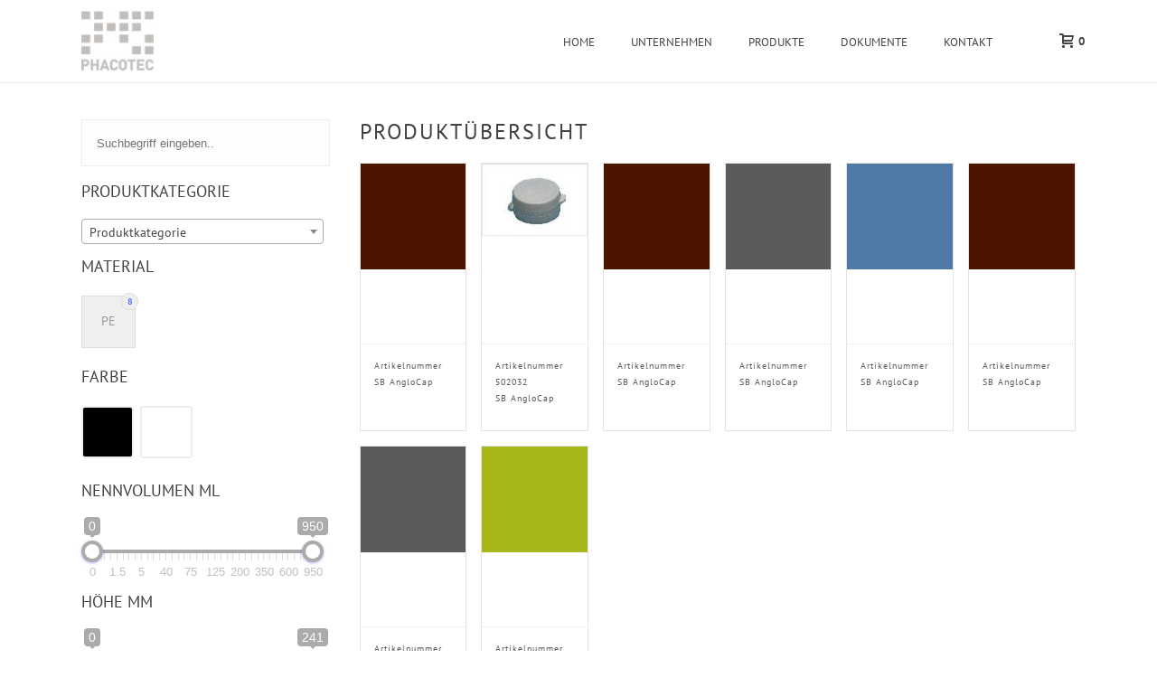

--- FILE ---
content_type: text/html; charset=UTF-8
request_url: https://www.phacotec.de/produkte/attribute/gewicht-pro-tsd/2-9
body_size: 31913
content:
<!DOCTYPE html>
<html lang="de-DE" >
<head>
	<script src="https://cloud.ccm19.de/app.js?apiKey=cdc9288267709d2be00e97c8cf8a957ef63e590b7649ab9a&amp;domain=686ba17596070dc1a30adae2" referrerpolicy="origin"></script>
		<meta charset="UTF-8" /><meta name="viewport" content="width=device-width, initial-scale=1.0, minimum-scale=1.0, maximum-scale=1.0, user-scalable=0" /><meta http-equiv="X-UA-Compatible" content="IE=edge,chrome=1" /><meta name="format-detection" content="telephone=no"><script type="text/javascript">var ajaxurl = "https://www.phacotec.de/wp-admin/admin-ajax.php";</script><meta name='robots' content='index, follow, max-image-preview:large, max-snippet:-1, max-video-preview:-1' />

		<style id="critical-path-css" type="text/css">
			body,html{width:100%;height:100%;margin:0;padding:0}.page-preloader{top:0;left:0;z-index:999;position:fixed;height:100%;width:100%;text-align:center}.preloader-preview-area{-webkit-animation-delay:-.2s;animation-delay:-.2s;top:50%;-webkit-transform:translateY(100%);-ms-transform:translateY(100%);transform:translateY(100%);margin-top:10px;max-height:calc(50% - 20px);opacity:1;width:100%;text-align:center;position:absolute}.preloader-logo{max-width:90%;top:50%;-webkit-transform:translateY(-100%);-ms-transform:translateY(-100%);transform:translateY(-100%);margin:-10px auto 0 auto;max-height:calc(50% - 20px);opacity:1;position:relative}.ball-pulse>div{width:15px;height:15px;border-radius:100%;margin:2px;-webkit-animation-fill-mode:both;animation-fill-mode:both;display:inline-block;-webkit-animation:ball-pulse .75s infinite cubic-bezier(.2,.68,.18,1.08);animation:ball-pulse .75s infinite cubic-bezier(.2,.68,.18,1.08)}.ball-pulse>div:nth-child(1){-webkit-animation-delay:-.36s;animation-delay:-.36s}.ball-pulse>div:nth-child(2){-webkit-animation-delay:-.24s;animation-delay:-.24s}.ball-pulse>div:nth-child(3){-webkit-animation-delay:-.12s;animation-delay:-.12s}@-webkit-keyframes ball-pulse{0%{-webkit-transform:scale(1);transform:scale(1);opacity:1}45%{-webkit-transform:scale(.1);transform:scale(.1);opacity:.7}80%{-webkit-transform:scale(1);transform:scale(1);opacity:1}}@keyframes ball-pulse{0%{-webkit-transform:scale(1);transform:scale(1);opacity:1}45%{-webkit-transform:scale(.1);transform:scale(.1);opacity:.7}80%{-webkit-transform:scale(1);transform:scale(1);opacity:1}}.ball-clip-rotate-pulse{position:relative;-webkit-transform:translateY(-15px) translateX(-10px);-ms-transform:translateY(-15px) translateX(-10px);transform:translateY(-15px) translateX(-10px);display:inline-block}.ball-clip-rotate-pulse>div{-webkit-animation-fill-mode:both;animation-fill-mode:both;position:absolute;top:0;left:0;border-radius:100%}.ball-clip-rotate-pulse>div:first-child{height:36px;width:36px;top:7px;left:-7px;-webkit-animation:ball-clip-rotate-pulse-scale 1s 0s cubic-bezier(.09,.57,.49,.9) infinite;animation:ball-clip-rotate-pulse-scale 1s 0s cubic-bezier(.09,.57,.49,.9) infinite}.ball-clip-rotate-pulse>div:last-child{position:absolute;width:50px;height:50px;left:-16px;top:-2px;background:0 0;border:2px solid;-webkit-animation:ball-clip-rotate-pulse-rotate 1s 0s cubic-bezier(.09,.57,.49,.9) infinite;animation:ball-clip-rotate-pulse-rotate 1s 0s cubic-bezier(.09,.57,.49,.9) infinite;-webkit-animation-duration:1s;animation-duration:1s}@-webkit-keyframes ball-clip-rotate-pulse-rotate{0%{-webkit-transform:rotate(0) scale(1);transform:rotate(0) scale(1)}50%{-webkit-transform:rotate(180deg) scale(.6);transform:rotate(180deg) scale(.6)}100%{-webkit-transform:rotate(360deg) scale(1);transform:rotate(360deg) scale(1)}}@keyframes ball-clip-rotate-pulse-rotate{0%{-webkit-transform:rotate(0) scale(1);transform:rotate(0) scale(1)}50%{-webkit-transform:rotate(180deg) scale(.6);transform:rotate(180deg) scale(.6)}100%{-webkit-transform:rotate(360deg) scale(1);transform:rotate(360deg) scale(1)}}@-webkit-keyframes ball-clip-rotate-pulse-scale{30%{-webkit-transform:scale(.3);transform:scale(.3)}100%{-webkit-transform:scale(1);transform:scale(1)}}@keyframes ball-clip-rotate-pulse-scale{30%{-webkit-transform:scale(.3);transform:scale(.3)}100%{-webkit-transform:scale(1);transform:scale(1)}}@-webkit-keyframes square-spin{25%{-webkit-transform:perspective(100px) rotateX(180deg) rotateY(0);transform:perspective(100px) rotateX(180deg) rotateY(0)}50%{-webkit-transform:perspective(100px) rotateX(180deg) rotateY(180deg);transform:perspective(100px) rotateX(180deg) rotateY(180deg)}75%{-webkit-transform:perspective(100px) rotateX(0) rotateY(180deg);transform:perspective(100px) rotateX(0) rotateY(180deg)}100%{-webkit-transform:perspective(100px) rotateX(0) rotateY(0);transform:perspective(100px) rotateX(0) rotateY(0)}}@keyframes square-spin{25%{-webkit-transform:perspective(100px) rotateX(180deg) rotateY(0);transform:perspective(100px) rotateX(180deg) rotateY(0)}50%{-webkit-transform:perspective(100px) rotateX(180deg) rotateY(180deg);transform:perspective(100px) rotateX(180deg) rotateY(180deg)}75%{-webkit-transform:perspective(100px) rotateX(0) rotateY(180deg);transform:perspective(100px) rotateX(0) rotateY(180deg)}100%{-webkit-transform:perspective(100px) rotateX(0) rotateY(0);transform:perspective(100px) rotateX(0) rotateY(0)}}.square-spin{display:inline-block}.square-spin>div{-webkit-animation-fill-mode:both;animation-fill-mode:both;width:50px;height:50px;-webkit-animation:square-spin 3s 0s cubic-bezier(.09,.57,.49,.9) infinite;animation:square-spin 3s 0s cubic-bezier(.09,.57,.49,.9) infinite}.cube-transition{position:relative;-webkit-transform:translate(-25px,-25px);-ms-transform:translate(-25px,-25px);transform:translate(-25px,-25px);display:inline-block}.cube-transition>div{-webkit-animation-fill-mode:both;animation-fill-mode:both;width:15px;height:15px;position:absolute;top:-5px;left:-5px;-webkit-animation:cube-transition 1.6s 0s infinite ease-in-out;animation:cube-transition 1.6s 0s infinite ease-in-out}.cube-transition>div:last-child{-webkit-animation-delay:-.8s;animation-delay:-.8s}@-webkit-keyframes cube-transition{25%{-webkit-transform:translateX(50px) scale(.5) rotate(-90deg);transform:translateX(50px) scale(.5) rotate(-90deg)}50%{-webkit-transform:translate(50px,50px) rotate(-180deg);transform:translate(50px,50px) rotate(-180deg)}75%{-webkit-transform:translateY(50px) scale(.5) rotate(-270deg);transform:translateY(50px) scale(.5) rotate(-270deg)}100%{-webkit-transform:rotate(-360deg);transform:rotate(-360deg)}}@keyframes cube-transition{25%{-webkit-transform:translateX(50px) scale(.5) rotate(-90deg);transform:translateX(50px) scale(.5) rotate(-90deg)}50%{-webkit-transform:translate(50px,50px) rotate(-180deg);transform:translate(50px,50px) rotate(-180deg)}75%{-webkit-transform:translateY(50px) scale(.5) rotate(-270deg);transform:translateY(50px) scale(.5) rotate(-270deg)}100%{-webkit-transform:rotate(-360deg);transform:rotate(-360deg)}}.ball-scale>div{border-radius:100%;margin:2px;-webkit-animation-fill-mode:both;animation-fill-mode:both;display:inline-block;height:60px;width:60px;-webkit-animation:ball-scale 1s 0s ease-in-out infinite;animation:ball-scale 1s 0s ease-in-out infinite}@-webkit-keyframes ball-scale{0%{-webkit-transform:scale(0);transform:scale(0)}100%{-webkit-transform:scale(1);transform:scale(1);opacity:0}}@keyframes ball-scale{0%{-webkit-transform:scale(0);transform:scale(0)}100%{-webkit-transform:scale(1);transform:scale(1);opacity:0}}.line-scale>div{-webkit-animation-fill-mode:both;animation-fill-mode:both;display:inline-block;width:5px;height:50px;border-radius:2px;margin:2px}.line-scale>div:nth-child(1){-webkit-animation:line-scale 1s -.5s infinite cubic-bezier(.2,.68,.18,1.08);animation:line-scale 1s -.5s infinite cubic-bezier(.2,.68,.18,1.08)}.line-scale>div:nth-child(2){-webkit-animation:line-scale 1s -.4s infinite cubic-bezier(.2,.68,.18,1.08);animation:line-scale 1s -.4s infinite cubic-bezier(.2,.68,.18,1.08)}.line-scale>div:nth-child(3){-webkit-animation:line-scale 1s -.3s infinite cubic-bezier(.2,.68,.18,1.08);animation:line-scale 1s -.3s infinite cubic-bezier(.2,.68,.18,1.08)}.line-scale>div:nth-child(4){-webkit-animation:line-scale 1s -.2s infinite cubic-bezier(.2,.68,.18,1.08);animation:line-scale 1s -.2s infinite cubic-bezier(.2,.68,.18,1.08)}.line-scale>div:nth-child(5){-webkit-animation:line-scale 1s -.1s infinite cubic-bezier(.2,.68,.18,1.08);animation:line-scale 1s -.1s infinite cubic-bezier(.2,.68,.18,1.08)}@-webkit-keyframes line-scale{0%{-webkit-transform:scaley(1);transform:scaley(1)}50%{-webkit-transform:scaley(.4);transform:scaley(.4)}100%{-webkit-transform:scaley(1);transform:scaley(1)}}@keyframes line-scale{0%{-webkit-transform:scaley(1);transform:scaley(1)}50%{-webkit-transform:scaley(.4);transform:scaley(.4)}100%{-webkit-transform:scaley(1);transform:scaley(1)}}.ball-scale-multiple{position:relative;-webkit-transform:translateY(30px);-ms-transform:translateY(30px);transform:translateY(30px);display:inline-block}.ball-scale-multiple>div{border-radius:100%;-webkit-animation-fill-mode:both;animation-fill-mode:both;margin:2px;position:absolute;left:-30px;top:0;opacity:0;margin:0;width:50px;height:50px;-webkit-animation:ball-scale-multiple 1s 0s linear infinite;animation:ball-scale-multiple 1s 0s linear infinite}.ball-scale-multiple>div:nth-child(2){-webkit-animation-delay:-.2s;animation-delay:-.2s}.ball-scale-multiple>div:nth-child(3){-webkit-animation-delay:-.2s;animation-delay:-.2s}@-webkit-keyframes ball-scale-multiple{0%{-webkit-transform:scale(0);transform:scale(0);opacity:0}5%{opacity:1}100%{-webkit-transform:scale(1);transform:scale(1);opacity:0}}@keyframes ball-scale-multiple{0%{-webkit-transform:scale(0);transform:scale(0);opacity:0}5%{opacity:1}100%{-webkit-transform:scale(1);transform:scale(1);opacity:0}}.ball-pulse-sync{display:inline-block}.ball-pulse-sync>div{width:15px;height:15px;border-radius:100%;margin:2px;-webkit-animation-fill-mode:both;animation-fill-mode:both;display:inline-block}.ball-pulse-sync>div:nth-child(1){-webkit-animation:ball-pulse-sync .6s -.21s infinite ease-in-out;animation:ball-pulse-sync .6s -.21s infinite ease-in-out}.ball-pulse-sync>div:nth-child(2){-webkit-animation:ball-pulse-sync .6s -.14s infinite ease-in-out;animation:ball-pulse-sync .6s -.14s infinite ease-in-out}.ball-pulse-sync>div:nth-child(3){-webkit-animation:ball-pulse-sync .6s -70ms infinite ease-in-out;animation:ball-pulse-sync .6s -70ms infinite ease-in-out}@-webkit-keyframes ball-pulse-sync{33%{-webkit-transform:translateY(10px);transform:translateY(10px)}66%{-webkit-transform:translateY(-10px);transform:translateY(-10px)}100%{-webkit-transform:translateY(0);transform:translateY(0)}}@keyframes ball-pulse-sync{33%{-webkit-transform:translateY(10px);transform:translateY(10px)}66%{-webkit-transform:translateY(-10px);transform:translateY(-10px)}100%{-webkit-transform:translateY(0);transform:translateY(0)}}.transparent-circle{display:inline-block;border-top:.5em solid rgba(255,255,255,.2);border-right:.5em solid rgba(255,255,255,.2);border-bottom:.5em solid rgba(255,255,255,.2);border-left:.5em solid #fff;-webkit-transform:translateZ(0);transform:translateZ(0);-webkit-animation:transparent-circle 1.1s infinite linear;animation:transparent-circle 1.1s infinite linear;width:50px;height:50px;border-radius:50%}.transparent-circle:after{border-radius:50%;width:10em;height:10em}@-webkit-keyframes transparent-circle{0%{-webkit-transform:rotate(0);transform:rotate(0)}100%{-webkit-transform:rotate(360deg);transform:rotate(360deg)}}@keyframes transparent-circle{0%{-webkit-transform:rotate(0);transform:rotate(0)}100%{-webkit-transform:rotate(360deg);transform:rotate(360deg)}}.ball-spin-fade-loader{position:relative;top:-10px;left:-10px;display:inline-block}.ball-spin-fade-loader>div{width:15px;height:15px;border-radius:100%;margin:2px;-webkit-animation-fill-mode:both;animation-fill-mode:both;position:absolute;-webkit-animation:ball-spin-fade-loader 1s infinite linear;animation:ball-spin-fade-loader 1s infinite linear}.ball-spin-fade-loader>div:nth-child(1){top:25px;left:0;animation-delay:-.84s;-webkit-animation-delay:-.84s}.ball-spin-fade-loader>div:nth-child(2){top:17.05px;left:17.05px;animation-delay:-.72s;-webkit-animation-delay:-.72s}.ball-spin-fade-loader>div:nth-child(3){top:0;left:25px;animation-delay:-.6s;-webkit-animation-delay:-.6s}.ball-spin-fade-loader>div:nth-child(4){top:-17.05px;left:17.05px;animation-delay:-.48s;-webkit-animation-delay:-.48s}.ball-spin-fade-loader>div:nth-child(5){top:-25px;left:0;animation-delay:-.36s;-webkit-animation-delay:-.36s}.ball-spin-fade-loader>div:nth-child(6){top:-17.05px;left:-17.05px;animation-delay:-.24s;-webkit-animation-delay:-.24s}.ball-spin-fade-loader>div:nth-child(7){top:0;left:-25px;animation-delay:-.12s;-webkit-animation-delay:-.12s}.ball-spin-fade-loader>div:nth-child(8){top:17.05px;left:-17.05px;animation-delay:0s;-webkit-animation-delay:0s}@-webkit-keyframes ball-spin-fade-loader{50%{opacity:.3;-webkit-transform:scale(.4);transform:scale(.4)}100%{opacity:1;-webkit-transform:scale(1);transform:scale(1)}}@keyframes ball-spin-fade-loader{50%{opacity:.3;-webkit-transform:scale(.4);transform:scale(.4)}100%{opacity:1;-webkit-transform:scale(1);transform:scale(1)}}		</style>

		<script>window._wca = window._wca || [];</script>

	<!-- This site is optimized with the Yoast SEO plugin v26.8 - https://yoast.com/product/yoast-seo-wordpress/ -->
	<title>2.9 Archive - PHACOTEC Produkt-Service GmbH</title>
	<link rel="canonical" href="https://www.phacotec.de/produkte/attribute/gewicht-pro-tsd/2-9" />
	<meta property="og:locale" content="de_DE" />
	<meta property="og:type" content="article" />
	<meta property="og:title" content="2.9 Archive - PHACOTEC Produkt-Service GmbH" />
	<meta property="og:url" content="https://www.phacotec.de/produkte/attribute/gewicht-pro-tsd/2-9" />
	<meta property="og:site_name" content="PHACOTEC Produkt-Service GmbH" />
	<script type="application/ld+json" class="yoast-schema-graph">{"@context":"https://schema.org","@graph":[{"@type":"CollectionPage","@id":"https://www.phacotec.de/produkte/attribute/gewicht-pro-tsd/2-9","url":"https://www.phacotec.de/produkte/attribute/gewicht-pro-tsd/2-9","name":"2.9 Archive - PHACOTEC Produkt-Service GmbH","isPartOf":{"@id":"https://www.phacotec.de/#website"},"primaryImageOfPage":{"@id":"https://www.phacotec.de/produkte/attribute/gewicht-pro-tsd/2-9#primaryimage"},"image":{"@id":"https://www.phacotec.de/produkte/attribute/gewicht-pro-tsd/2-9#primaryimage"},"thumbnailUrl":"","breadcrumb":{"@id":"https://www.phacotec.de/produkte/attribute/gewicht-pro-tsd/2-9#breadcrumb"},"inLanguage":"de"},{"@type":"ImageObject","inLanguage":"de","@id":"https://www.phacotec.de/produkte/attribute/gewicht-pro-tsd/2-9#primaryimage","url":"","contentUrl":""},{"@type":"BreadcrumbList","@id":"https://www.phacotec.de/produkte/attribute/gewicht-pro-tsd/2-9#breadcrumb","itemListElement":[{"@type":"ListItem","position":1,"name":"Home","item":"https://www.phacotec.de/"},{"@type":"ListItem","position":2,"name":"2.9"}]},{"@type":"WebSite","@id":"https://www.phacotec.de/#website","url":"https://www.phacotec.de/","name":"PHACOTEC Produkt-Service GmbH","description":"","publisher":{"@id":"https://www.phacotec.de/#organization"},"potentialAction":[{"@type":"SearchAction","target":{"@type":"EntryPoint","urlTemplate":"https://www.phacotec.de/?s={search_term_string}"},"query-input":{"@type":"PropertyValueSpecification","valueRequired":true,"valueName":"search_term_string"}}],"inLanguage":"de"},{"@type":"Organization","@id":"https://www.phacotec.de/#organization","name":"PHACOTEC Produkt-Service GmbH","url":"https://www.phacotec.de/","logo":{"@type":"ImageObject","inLanguage":"de","@id":"https://www.phacotec.de/#/schema/logo/image/","url":"https://www.phacotec.de/wp-content/uploads/fahne_phacotec.jpg","contentUrl":"https://www.phacotec.de/wp-content/uploads/fahne_phacotec.jpg","width":85,"height":75,"caption":"PHACOTEC Produkt-Service GmbH"},"image":{"@id":"https://www.phacotec.de/#/schema/logo/image/"}}]}</script>
	<!-- / Yoast SEO plugin. -->


								<script id="omgf-pro-remove-async-google-fonts" type="text/javascript" src="[data-uri]"></script>
				<link rel='dns-prefetch' href='//stats.wp.com' />
<link rel='preconnect' href='//c0.wp.com' />

<link rel="shortcut icon" href="https://www.phacotec.de/wp-content/uploads/logo_phacotec.jpg"  />
<link rel="apple-touch-icon-precomposed" href="https://www.phacotec.de/wp-content/uploads/logo_phacotec.jpg">
<link rel="apple-touch-icon-precomposed" sizes="114x114" href="https://www.phacotec.de/wp-content/uploads/logo_phacotec.jpg">
<link rel="apple-touch-icon-precomposed" sizes="72x72" href="https://www.phacotec.de/wp-content/uploads/logo_phacotec.jpg">
<link rel="apple-touch-icon-precomposed" sizes="144x144" href="https://www.phacotec.de/wp-content/uploads/logo_phacotec.jpg">
<script type="text/javascript">window.abb = {};php = {};window.PHP = {};PHP.ajax = "https://www.phacotec.de/wp-admin/admin-ajax.php";PHP.wp_p_id = "";var mk_header_parallax, mk_banner_parallax, mk_page_parallax, mk_footer_parallax, mk_body_parallax;var mk_images_dir = "https://www.phacotec.de/wp-content/themes/jupiter/assets/images",mk_theme_js_path = "https://www.phacotec.de/wp-content/themes/jupiter/assets/js",mk_theme_dir = "https://www.phacotec.de/wp-content/themes/jupiter",mk_captcha_placeholder = "Captcha eingeben",mk_captcha_invalid_txt = "Ungültig. Versuchen Sie es erneut.",mk_captcha_correct_txt = "Captcha richtig.",mk_responsive_nav_width = 1140,mk_vertical_header_back = "Zurück",mk_vertical_header_anim = "1",mk_check_rtl = true,mk_grid_width = 1140,mk_ajax_search_option = "toolbar",mk_preloader_bg_color = "#eeeeee",mk_accent_color = "#e23434",mk_go_to_top =  "true",mk_smooth_scroll =  "true",mk_show_background_video =  "false",mk_preloader_bar_color = "#e23434",mk_preloader_logo = "http://demos.artbees.net/jupiter5/kalyke/wp-content/uploads/sites/39/2015/12/preloader.png";mk_typekit_id   = "",mk_google_fonts = ["PT Sans:100italic,200italic,300italic,400italic,500italic,600italic,700italic,800italic,900italic,100,200,300,400,500,600,700,800,900:latin-ext"],mk_global_lazyload = false;</script><style id='wp-img-auto-sizes-contain-inline-css' type='text/css'>
img:is([sizes=auto i],[sizes^="auto," i]){contain-intrinsic-size:3000px 1500px}
/*# sourceURL=wp-img-auto-sizes-contain-inline-css */
</style>
<link rel='stylesheet' id='wp-block-library-css' href='https://c0.wp.com/c/6.9/wp-includes/css/dist/block-library/style.min.css' type='text/css' media='all' />
<link rel='stylesheet' id='wc-blocks-style-css' href='https://c0.wp.com/p/woocommerce/10.4.3/assets/client/blocks/wc-blocks.css' type='text/css' media='all' />
<style id='global-styles-inline-css' type='text/css'>
:root{--wp--preset--aspect-ratio--square: 1;--wp--preset--aspect-ratio--4-3: 4/3;--wp--preset--aspect-ratio--3-4: 3/4;--wp--preset--aspect-ratio--3-2: 3/2;--wp--preset--aspect-ratio--2-3: 2/3;--wp--preset--aspect-ratio--16-9: 16/9;--wp--preset--aspect-ratio--9-16: 9/16;--wp--preset--color--black: #000000;--wp--preset--color--cyan-bluish-gray: #abb8c3;--wp--preset--color--white: #ffffff;--wp--preset--color--pale-pink: #f78da7;--wp--preset--color--vivid-red: #cf2e2e;--wp--preset--color--luminous-vivid-orange: #ff6900;--wp--preset--color--luminous-vivid-amber: #fcb900;--wp--preset--color--light-green-cyan: #7bdcb5;--wp--preset--color--vivid-green-cyan: #00d084;--wp--preset--color--pale-cyan-blue: #8ed1fc;--wp--preset--color--vivid-cyan-blue: #0693e3;--wp--preset--color--vivid-purple: #9b51e0;--wp--preset--gradient--vivid-cyan-blue-to-vivid-purple: linear-gradient(135deg,rgb(6,147,227) 0%,rgb(155,81,224) 100%);--wp--preset--gradient--light-green-cyan-to-vivid-green-cyan: linear-gradient(135deg,rgb(122,220,180) 0%,rgb(0,208,130) 100%);--wp--preset--gradient--luminous-vivid-amber-to-luminous-vivid-orange: linear-gradient(135deg,rgb(252,185,0) 0%,rgb(255,105,0) 100%);--wp--preset--gradient--luminous-vivid-orange-to-vivid-red: linear-gradient(135deg,rgb(255,105,0) 0%,rgb(207,46,46) 100%);--wp--preset--gradient--very-light-gray-to-cyan-bluish-gray: linear-gradient(135deg,rgb(238,238,238) 0%,rgb(169,184,195) 100%);--wp--preset--gradient--cool-to-warm-spectrum: linear-gradient(135deg,rgb(74,234,220) 0%,rgb(151,120,209) 20%,rgb(207,42,186) 40%,rgb(238,44,130) 60%,rgb(251,105,98) 80%,rgb(254,248,76) 100%);--wp--preset--gradient--blush-light-purple: linear-gradient(135deg,rgb(255,206,236) 0%,rgb(152,150,240) 100%);--wp--preset--gradient--blush-bordeaux: linear-gradient(135deg,rgb(254,205,165) 0%,rgb(254,45,45) 50%,rgb(107,0,62) 100%);--wp--preset--gradient--luminous-dusk: linear-gradient(135deg,rgb(255,203,112) 0%,rgb(199,81,192) 50%,rgb(65,88,208) 100%);--wp--preset--gradient--pale-ocean: linear-gradient(135deg,rgb(255,245,203) 0%,rgb(182,227,212) 50%,rgb(51,167,181) 100%);--wp--preset--gradient--electric-grass: linear-gradient(135deg,rgb(202,248,128) 0%,rgb(113,206,126) 100%);--wp--preset--gradient--midnight: linear-gradient(135deg,rgb(2,3,129) 0%,rgb(40,116,252) 100%);--wp--preset--font-size--small: 13px;--wp--preset--font-size--medium: 20px;--wp--preset--font-size--large: 36px;--wp--preset--font-size--x-large: 42px;--wp--preset--spacing--20: 0.44rem;--wp--preset--spacing--30: 0.67rem;--wp--preset--spacing--40: 1rem;--wp--preset--spacing--50: 1.5rem;--wp--preset--spacing--60: 2.25rem;--wp--preset--spacing--70: 3.38rem;--wp--preset--spacing--80: 5.06rem;--wp--preset--shadow--natural: 6px 6px 9px rgba(0, 0, 0, 0.2);--wp--preset--shadow--deep: 12px 12px 50px rgba(0, 0, 0, 0.4);--wp--preset--shadow--sharp: 6px 6px 0px rgba(0, 0, 0, 0.2);--wp--preset--shadow--outlined: 6px 6px 0px -3px rgb(255, 255, 255), 6px 6px rgb(0, 0, 0);--wp--preset--shadow--crisp: 6px 6px 0px rgb(0, 0, 0);}:where(.is-layout-flex){gap: 0.5em;}:where(.is-layout-grid){gap: 0.5em;}body .is-layout-flex{display: flex;}.is-layout-flex{flex-wrap: wrap;align-items: center;}.is-layout-flex > :is(*, div){margin: 0;}body .is-layout-grid{display: grid;}.is-layout-grid > :is(*, div){margin: 0;}:where(.wp-block-columns.is-layout-flex){gap: 2em;}:where(.wp-block-columns.is-layout-grid){gap: 2em;}:where(.wp-block-post-template.is-layout-flex){gap: 1.25em;}:where(.wp-block-post-template.is-layout-grid){gap: 1.25em;}.has-black-color{color: var(--wp--preset--color--black) !important;}.has-cyan-bluish-gray-color{color: var(--wp--preset--color--cyan-bluish-gray) !important;}.has-white-color{color: var(--wp--preset--color--white) !important;}.has-pale-pink-color{color: var(--wp--preset--color--pale-pink) !important;}.has-vivid-red-color{color: var(--wp--preset--color--vivid-red) !important;}.has-luminous-vivid-orange-color{color: var(--wp--preset--color--luminous-vivid-orange) !important;}.has-luminous-vivid-amber-color{color: var(--wp--preset--color--luminous-vivid-amber) !important;}.has-light-green-cyan-color{color: var(--wp--preset--color--light-green-cyan) !important;}.has-vivid-green-cyan-color{color: var(--wp--preset--color--vivid-green-cyan) !important;}.has-pale-cyan-blue-color{color: var(--wp--preset--color--pale-cyan-blue) !important;}.has-vivid-cyan-blue-color{color: var(--wp--preset--color--vivid-cyan-blue) !important;}.has-vivid-purple-color{color: var(--wp--preset--color--vivid-purple) !important;}.has-black-background-color{background-color: var(--wp--preset--color--black) !important;}.has-cyan-bluish-gray-background-color{background-color: var(--wp--preset--color--cyan-bluish-gray) !important;}.has-white-background-color{background-color: var(--wp--preset--color--white) !important;}.has-pale-pink-background-color{background-color: var(--wp--preset--color--pale-pink) !important;}.has-vivid-red-background-color{background-color: var(--wp--preset--color--vivid-red) !important;}.has-luminous-vivid-orange-background-color{background-color: var(--wp--preset--color--luminous-vivid-orange) !important;}.has-luminous-vivid-amber-background-color{background-color: var(--wp--preset--color--luminous-vivid-amber) !important;}.has-light-green-cyan-background-color{background-color: var(--wp--preset--color--light-green-cyan) !important;}.has-vivid-green-cyan-background-color{background-color: var(--wp--preset--color--vivid-green-cyan) !important;}.has-pale-cyan-blue-background-color{background-color: var(--wp--preset--color--pale-cyan-blue) !important;}.has-vivid-cyan-blue-background-color{background-color: var(--wp--preset--color--vivid-cyan-blue) !important;}.has-vivid-purple-background-color{background-color: var(--wp--preset--color--vivid-purple) !important;}.has-black-border-color{border-color: var(--wp--preset--color--black) !important;}.has-cyan-bluish-gray-border-color{border-color: var(--wp--preset--color--cyan-bluish-gray) !important;}.has-white-border-color{border-color: var(--wp--preset--color--white) !important;}.has-pale-pink-border-color{border-color: var(--wp--preset--color--pale-pink) !important;}.has-vivid-red-border-color{border-color: var(--wp--preset--color--vivid-red) !important;}.has-luminous-vivid-orange-border-color{border-color: var(--wp--preset--color--luminous-vivid-orange) !important;}.has-luminous-vivid-amber-border-color{border-color: var(--wp--preset--color--luminous-vivid-amber) !important;}.has-light-green-cyan-border-color{border-color: var(--wp--preset--color--light-green-cyan) !important;}.has-vivid-green-cyan-border-color{border-color: var(--wp--preset--color--vivid-green-cyan) !important;}.has-pale-cyan-blue-border-color{border-color: var(--wp--preset--color--pale-cyan-blue) !important;}.has-vivid-cyan-blue-border-color{border-color: var(--wp--preset--color--vivid-cyan-blue) !important;}.has-vivid-purple-border-color{border-color: var(--wp--preset--color--vivid-purple) !important;}.has-vivid-cyan-blue-to-vivid-purple-gradient-background{background: var(--wp--preset--gradient--vivid-cyan-blue-to-vivid-purple) !important;}.has-light-green-cyan-to-vivid-green-cyan-gradient-background{background: var(--wp--preset--gradient--light-green-cyan-to-vivid-green-cyan) !important;}.has-luminous-vivid-amber-to-luminous-vivid-orange-gradient-background{background: var(--wp--preset--gradient--luminous-vivid-amber-to-luminous-vivid-orange) !important;}.has-luminous-vivid-orange-to-vivid-red-gradient-background{background: var(--wp--preset--gradient--luminous-vivid-orange-to-vivid-red) !important;}.has-very-light-gray-to-cyan-bluish-gray-gradient-background{background: var(--wp--preset--gradient--very-light-gray-to-cyan-bluish-gray) !important;}.has-cool-to-warm-spectrum-gradient-background{background: var(--wp--preset--gradient--cool-to-warm-spectrum) !important;}.has-blush-light-purple-gradient-background{background: var(--wp--preset--gradient--blush-light-purple) !important;}.has-blush-bordeaux-gradient-background{background: var(--wp--preset--gradient--blush-bordeaux) !important;}.has-luminous-dusk-gradient-background{background: var(--wp--preset--gradient--luminous-dusk) !important;}.has-pale-ocean-gradient-background{background: var(--wp--preset--gradient--pale-ocean) !important;}.has-electric-grass-gradient-background{background: var(--wp--preset--gradient--electric-grass) !important;}.has-midnight-gradient-background{background: var(--wp--preset--gradient--midnight) !important;}.has-small-font-size{font-size: var(--wp--preset--font-size--small) !important;}.has-medium-font-size{font-size: var(--wp--preset--font-size--medium) !important;}.has-large-font-size{font-size: var(--wp--preset--font-size--large) !important;}.has-x-large-font-size{font-size: var(--wp--preset--font-size--x-large) !important;}
/*# sourceURL=global-styles-inline-css */
</style>

<style id='classic-theme-styles-inline-css' type='text/css'>
/*! This file is auto-generated */
.wp-block-button__link{color:#fff;background-color:#32373c;border-radius:9999px;box-shadow:none;text-decoration:none;padding:calc(.667em + 2px) calc(1.333em + 2px);font-size:1.125em}.wp-block-file__button{background:#32373c;color:#fff;text-decoration:none}
/*# sourceURL=/wp-includes/css/classic-themes.min.css */
</style>
<link rel='stylesheet' id='tiered-pricing-table-front-css-css' href='https://www.phacotec.de/wp-content/plugins/tier-pricing-table-premium/assets/frontend/main.css' type='text/css' media='all' />
<link rel='stylesheet' id='woof-css' href='https://www.phacotec.de/wp-content/plugins/woocommerce-products-filter/css/front.css' type='text/css' media='all' />
<style id='woof-inline-css' type='text/css'>

.woof_products_top_panel li span, .woof_products_top_panel2 li span{background: url(https://www.phacotec.de/wp-content/plugins/woocommerce-products-filter/img/delete.png);background-size: 14px 14px;background-repeat: no-repeat;background-position: right;}
.woof_edit_view{
                    display: none;
                }
.woof_container_inner h4 {
    margin-bottom: 0px;
    padding-bottom: 15px;
    line-height: 1.66em;
    text-transform: uppercase;
    font-size: 14px;
    color: #333333;
    font-weight: bolder;
}
.woof_text_search_container input[type='search'] {
    width: 93% !important;
}

/*# sourceURL=woof-inline-css */
</style>
<link rel='stylesheet' id='icheck-jquery-color-css' href='https://www.phacotec.de/wp-content/plugins/woocommerce-products-filter/js/icheck/skins/square/square.css' type='text/css' media='all' />
<link rel='stylesheet' id='woof_by_instock_html_items-css' href='https://www.phacotec.de/wp-content/plugins/woocommerce-products-filter/ext/by_instock/css/by_instock.css' type='text/css' media='all' />
<link rel='stylesheet' id='woof_by_text_html_items-css' href='https://www.phacotec.de/wp-content/plugins/woocommerce-products-filter/ext/by_text/assets/css/front.css' type='text/css' media='all' />
<link rel='stylesheet' id='woof_color_html_items-css' href='https://www.phacotec.de/wp-content/plugins/woocommerce-products-filter/ext/color/css/html_types/color.css' type='text/css' media='all' />
<link rel='stylesheet' id='woof_image_html_items-css' href='https://www.phacotec.de/wp-content/plugins/woocommerce-products-filter/ext/image/css/html_types/image.css' type='text/css' media='all' />
<link rel='stylesheet' id='woof_label_html_items-css' href='https://www.phacotec.de/wp-content/plugins/woocommerce-products-filter/ext/label/css/html_types/label.css' type='text/css' media='all' />
<link rel='stylesheet' id='woof_query_save_html_items-css' href='https://www.phacotec.de/wp-content/plugins/woocommerce-products-filter/ext/query_save/css/query_save.css' type='text/css' media='all' />
<link rel='stylesheet' id='woof_quick_search_html_items-css' href='https://www.phacotec.de/wp-content/plugins/woocommerce-products-filter/ext/quick_search/css/quick_search.css' type='text/css' media='all' />
<link rel='stylesheet' id='woof_slider_html_items-css' href='https://www.phacotec.de/wp-content/plugins/woocommerce-products-filter/ext/slider/css/html_types/slider.css' type='text/css' media='all' />
<link rel='stylesheet' id='select2-css' href='https://c0.wp.com/p/woocommerce/10.4.3/assets/css/select2.css' type='text/css' media='all' />
<link rel='stylesheet' id='woocommerce-override-css' href='https://www.phacotec.de/wp-content/themes/jupiter/assets/stylesheet/plugins/woocommerce.css' type='text/css' media='all' />
<style id='woocommerce-inline-inline-css' type='text/css'>
.woocommerce form .form-row .required { visibility: visible; }
/*# sourceURL=woocommerce-inline-inline-css */
</style>
<link rel='stylesheet' id='wpml-legacy-vertical-list-0-css' href='https://www.phacotec.de/wp-content/plugins/sitepress-multilingual-cms/templates/language-switchers/legacy-list-vertical/style.min.css' type='text/css' media='all' />
<link rel='stylesheet' id='core-styles-css' href='https://www.phacotec.de/wp-content/themes/jupiter/assets/stylesheet/core-styles.6.10.6.css' type='text/css' media='all' />
<style id='core-styles-inline-css' type='text/css'>

			#wpadminbar {
				-webkit-backface-visibility: hidden;
				backface-visibility: hidden;
				-webkit-perspective: 1000;
				-ms-perspective: 1000;
				perspective: 1000;
				-webkit-transform: translateZ(0px);
				-ms-transform: translateZ(0px);
				transform: translateZ(0px);
			}
			@media screen and (max-width: 600px) {
				#wpadminbar {
					position: fixed !important;
				}
			}
		
/*# sourceURL=core-styles-inline-css */
</style>
<link rel='stylesheet' id='components-full-css' href='https://www.phacotec.de/wp-content/themes/jupiter/assets/stylesheet/components-full.6.10.6.css' type='text/css' media='all' />
<style id='components-full-inline-css' type='text/css'>

body
{
    background-color:#fff;
}

.hb-custom-header #mk-page-introduce,
#mk-page-introduce
{
    background-color:#ffffff;background-size: cover;-webkit-background-size: cover;-moz-background-size: cover;
}

.hb-custom-header > div,
.mk-header-bg
{
    background-color:#ffffff;
}

.mk-classic-nav-bg
{
    background-color:#ffffff;
}

.master-holder-bg
{
    background-color:#fff;
}

#mk-footer
{
    background-color:#ffffff;
}

#mk-boxed-layout
{
  -webkit-box-shadow: 0 0 0px rgba(0, 0, 0, 0);
  -moz-box-shadow: 0 0 0px rgba(0, 0, 0, 0);
  box-shadow: 0 0 0px rgba(0, 0, 0, 0);
}

.mk-news-tab .mk-tabs-tabs .is-active a,
.mk-fancy-title.pattern-style span,
.mk-fancy-title.pattern-style.color-gradient span:after,
.page-bg-color
{
    background-color: #fff;
}

.page-title
{
    font-size: 20px;
    color: #4d4d4d;
    text-transform: uppercase;
    font-weight: inherit;
    letter-spacing: 2px;
}

.page-subtitle
{
    font-size: 14px;
    line-height: 100%;
    color: #a3a3a3;
    font-size: 14px;
    text-transform: none;
}



    .mk-header
    {
        border-bottom:1px solid #ededed;
    }

    
	.header-style-1 .mk-header-padding-wrapper,
	.header-style-2 .mk-header-padding-wrapper,
	.header-style-3 .mk-header-padding-wrapper {
		padding-top:91px;
	}

	.mk-process-steps[max-width~="950px"] ul::before {
	  display: none !important;
	}
	.mk-process-steps[max-width~="950px"] li {
	  margin-bottom: 30px !important;
	  width: 100% !important;
	  text-align: center;
	}
	.mk-event-countdown-ul[max-width~="750px"] li {
	  width: 90%;
	  display: block;
	  margin: 0 auto 15px;
	}

    body { font-family: PT Sans } 

            @font-face {
                font-family: 'star';font-display: swap;
                src: url('https://www.phacotec.de/wp-content/themes/jupiter/assets/stylesheet/fonts/star/font.eot');
                src: url('https://www.phacotec.de/wp-content/themes/jupiter/assets/stylesheet/fonts/star/font.eot?#iefix') format('embedded-opentype'),
                url('https://www.phacotec.de/wp-content/themes/jupiter/assets/stylesheet/fonts/star/font.woff') format('woff'),
                url('https://www.phacotec.de/wp-content/themes/jupiter/assets/stylesheet/fonts/star/font.ttf') format('truetype'),
                url('https://www.phacotec.de/wp-content/themes/jupiter/assets/stylesheet/fonts/star/font.svg#star') format('svg');
                font-weight: normal;
                font-style: normal;
            }
            @font-face {
                font-family: 'WooCommerce';font-display: swap;
                src: url('https://www.phacotec.de/wp-content/themes/jupiter/assets/stylesheet/fonts/woocommerce/font.eot');
                src: url('https://www.phacotec.de/wp-content/themes/jupiter/assets/stylesheet/fonts/woocommerce/font.eot?#iefix') format('embedded-opentype'),
                url('https://www.phacotec.de/wp-content/themes/jupiter/assets/stylesheet/fonts/woocommerce/font.woff') format('woff'),
                url('https://www.phacotec.de/wp-content/themes/jupiter/assets/stylesheet/fonts/woocommerce/font.ttf') format('truetype'),
                url('https://www.phacotec.de/wp-content/themes/jupiter/assets/stylesheet/fonts/woocommerce/font.svg#WooCommerce') format('svg');
                font-weight: normal;
                font-style: normal;
            }.label .vi-wpvs-label-selected {
	text-transform: none;
    color: grey;
}

.woof_container_inner h4 {
    margin-bottom: 0px;
    padding-bottom: 15px;
    line-height: 1.66em;
    text-transform: uppercase;
    font-size: 14px;
    color: #333333;
    font-weight: bolder;
}
.news-widget-excerpt p {
	line-height: 1.66em;
	margin-top: -2px;
}
.custom-html-widget {
	line-height: 1.66em;
	margin-top: -2px;
}
.news-widget-title a {
	display: none;
}

.news-date {
	display: none !important;
}

.page-title {
	font-weight: 700;
	font-size: 22px;
}

.master-holder h1.page-title {
	margin-top: 0;
	margin-bottom: 20px;
}

.page-subtitle {
	font-size: 15px;
}

.master-holder h1.page-title,
.master-holder .page-subtitle {
	margin-left: 0;
}
.master-holder .page-subtitle {
	margin-bottom: 20px;
}

.font14 p {
	font-size: 14px;	
}
.mk-employees.classic .team-member-name {
  font-weight: 500;
	font-size: 14px;
  font-family: PT Sans;
}
.single-social-section {
	display: none;
}
.justify p {
	text-align: justify;
  text-justify: inter-word;
}
.grey div {
	text-color:grey;
}

#padding30 {
    height: 30px;
}

#theme-page .theme-page-wrapper {
	 margin: 10px auto;
}

#mk-page-introduce.intro-left { 
	display: none;
	padding: 10px 0 0 0;
}

.mk-product-loop.compact-layout .product-title {
  padding-top: 0px;
	padding-right: 0;
	font-size: 13px !important;
	height: 36px;
}

.mk-product-loop.compact-layout .product-loop-thumb {
  padding-top: 0px;
	height: 200px;
	border-bottom: 1px dotted rgba(0,0,0,.1);
}

.single-product .mk-product-loop.compact-layout .product-loop-thumb {
	height: 135px;
	border-bottom: 1px dotted rgba(0,0,0,.1);
}

.woocommerce .product-category h4 {
	padding: 10px 0;
}

.woocommerce .product-category h4 .count {
	font-size: 13px;
}

.woocommerce .product-category.item {
	height: 326px;
}

.mk-product-loop.compact-layout .mk-shop-item-detail {
	padding: 10;
}

.woocommerce div.product .summary h2 {
	display: none;
}

.woocommerce .master-holder h1 {
	  font-size: 24px;
}

.woocommerce .master-holder  h2 {
	font-size: 16px !important;
}

.single-product .product_meta {
	margin: 0 0 20px 0;
	font-size: 13px;
}

.woocommerce table.shop_attributes th, 
.woocommerce table.shop_attributes td,
.woocommerce table.shop_attributes td p{
	padding: 2px 10px 2px 0;
	font-size: 12px;
	text-align: left;
	border: none;
}

.woocommerce table.shop_attributes,
.single-product .product_meta{
	border: none;
}

.woocommerce .products.related {
	margin-top: 40px;
}

.mk-header-nav-container {
  margin-right: 30px;
}

.mk-main-navigation {
	margin-right: 30px;	
}

.widget_icl_lang_sel_widget li a {
	padding-left: 0;
}

ul li.red-icon .mk-svg-icon {
	fill: #e23434;
}

.woocommerce table.shop_attributes th {
    text-transform: none;  
	  font-weight: 400;
	  padding: 7px;
    border-top: 0;
    border-bottom: 1px dotted rgba(0,0,0,.1);
    margin: 0;
    line-height: 1.0em;
}

.woocommerce table.shop_attributes th, .woocommerce table.shop_attributes td, .woocommerce table.shop_attributes td p {
    padding: 2px 10px 2px 0;
    font-size: 14px;
    text-align: left;
    border: none;
}

.woocommerce div.product div.summary {
    /* float: right; */
    width: 57%;
}

.woocommerce div.product div.images {
    width: 43%;
    float: right;
    margin-bottom: 2em;
}

.mk-product-loop.compact-layout .product-title {
    padding-right: 0;
		padding-top: 0px;
    /*  padding-top: 5px; */
    font-size: 10px !important;
    height: 60px;
		/*	height: 50px; */
}
div.wpforms-container-full .wpforms-form .wpforms-field-label {
    display: block;
	  font-weight: normal;
    font-size: 14px;
}
div.wpforms-container-full .wpforms-form .wpforms-field-label-inline {
    font-size: 14px;
}
div.wpforms-container-full, div.wpforms-container-full .wpforms-form * {
    font-size: 14px;
		line-height: 20px;
    height: auto;
 }
div.wpforms-container-full .wpforms-form .wpforms-field {
    padding-top: 0px;
    padding-right: 0px;
    padding-bottom: 14px;
    padding-left: 0px;
    clear: both;
}
div.wpforms-container-full .wpforms-form textarea.wpforms-field-medium {
    font-size: 14px;
	  font-weight: normal;
	  height: 120px;
}
div.survey_header {
		font-weight: 700;
}

div.wpforms-container-full a.survey_link {
    font-size: 13px;
}

.irs--round .irs-from, .irs--round .irs-to, .irs--round .irs-single {
    font-size: 14px;
    line-height: 1;
    text-shadow: none;
    padding: 3px 5px;
    background-color: #efefef;
    color: white;
    border-radius: 4px;
}
.irs--round .irs-bar {
    top: 36px;
    height: 4px;
    background-color: #efefef;
}
.irs--round .irs-handle {
    top: 26px;
    width: 24px;
    height: 24px;
    border: 4px solid #efefef;
    background-color: white;
    border-radius: 24px;
    box-shadow: 0 1px 3px rgb(0 0 255 / 30%);
}
.irs--round .irs-from:before, .irs--round .irs-to:before, .irs--round .irs-single:before {
    position: absolute;
    display: block;
    content: "";
    bottom: -6px;
    left: 50%;
    width: 0;
    height: 0;
    margin-left: -3px;
    overflow: hidden;
    border: 3px solid transparent;
    border-top-color: #ddd;
}


.img-scaled{  
  -ms-transform: scale(0.8);
  -webkit-transform: scale(0.8);
  -o-transform: scale(0.8);
  -moz-transform: scale(0.8);
  transform: scale(0.8);
}

.irs--round .irs-from, .irs--round .irs-to, .irs--round .irs-single, .irs--round .irs-bar, .irs--round .irs-shadow {
    background-color: #ababab !important;
}

.irs--round .irs-handle {
	border: 4px solid #ababab !important;
}

.irs--round .irs-from:before, .irs--round .irs-to:before, .irs--round .irs-single:before {
	border-top-color: #ababab !important;
}

.single_variation_wrap .single_variation {
	float:none!important;
}

.product .variations .label, 
.product .variations label{
	text-align: left;
	padding-left: 0;
	font-size: 16px !important;
	font-weight: inherit !important;
	color: #404040;
}

.woocommerce div.product .summary h2 {
	display: block;
}

.product .entry-summary {
	
	margin-bottom: 0 !important;
}

.woocommerce .cart_totals .shop_table .tax-rate small,
.woocommerce-order-details small.shipped_via,
p.woocommerce-shipping-destination,
.woocommerce-order-overview .woocommerce-order-overview__payment-method {display: none;}

.woocommerce .cart_totals .shop_table td, .woocommerce .woocommerce-cart-form .product-price, .woocommerce .woocommerce-cart-form .product-subtotal, .woocommerce .cart_item .product-total, .woocommerce table.shop_table td  {
	text-align: right;
}
.woocommerce table.shop_table td.product-name {
	text-align: left;
} 

.woocommerce table.cart th.product-quantity {
  text-align: right;
}

.woocommerce table.shop_table th.product-total {
	text-align: right;
}


.woocommerce table.shop_table tfoot td tr.woocommerce-shipping-totals {
	font-weight: normal;
}

#additional_deliveryweek {
    font-size: 13px;
    color: #767676;
    padding: 10px 12px;
    background-color: #fdfdfd;
    border: 1px solid #e3e3e3;
    outline: 0;
    margin-bottom: 4px;
}

#additional_pickupweek {
    font-size: 13px;
    color: #767676;
    padding: 10px 12px;
    background-color: #fdfdfd;
    border: 1px solid #e3e3e3;
    outline: 0;
    margin-bottom: 4px;
}

.mk-product-loop .product-loop-thumb .out-of-stock, .mk-product-loop .product-loop-thumb .product-item-footer  {
	display: none;
}

.wcsvfs-swatches .swatch-color {
	-webkit-border-radius: 10%;
  -moz-border-radius: 10%;
  border-radius: 10%;
}

.single-product .woocommerce-variation-add-to-cart {
	float: left;
  margin-right: 20px;
}
.single-product .reset_variations {
	display: none !important;
}

.single-product .woocommerce-variation .woocommerce-variation-price,
.single-product .woocommerce-variation .woocommerce-variation-availability{
	display: inline-block;
	margin-right: 10px;
}

.single-product .woocommerce-variation .woocommerce-variation-availability .stock{
	margin-bottom: 0;
}

.woocommerce .woocommerce-phacotec-checkout-review-order-table tr .product-thumbnail {
	width: 100px;
	padding-left: 0!important;
	padding-right: 0!important;
	text-align: center;
}

.woocommerce-phacotec-checkout-review-order-table .product-thumbnail img {
	width: 70px;
}	

.woocommerce .phacotec-depot-checkout-review-shipping-table  tbody  th,
.woocommerce .phacotec-depot-checkout-review-shipping-table  tbody td{
	display: block;
	padding-left: 0!important;
}

.woocommerce table.phacotec-depot-checkout-review-shipping-table {
	margin-bottom: 30px !important;
}

.woocommerce table.phacotec-depot-checkout-review-shipping-table td{
	text-align: left;
	padding-top: 0!important;
}

.phacotec-depot-checkout-review-shipping-table td label{
	padding-left: 5px;
}

.phacotec-depot-checkout-review-shipping-table .woocommerce-shipping-totals th {
	font-size: 20px; 
	font-weight: 400 !important;
	color: #404040;
	line-height: 1.3em !important;
	margin-bottom: 5px;
} 

@media handheld,only screen and (max-width:767px){
	.woocommerce .woocommerce-phacotec-checkout-review-order-table .product-thumbnail{display:none;}
}

.woocommerce div.product div.images.woocommerce-product-gallery img {
   border: 1px solid #e3e3e3;
}

.product-sku {
display: block;
}

/*# sourceURL=components-full-inline-css */
</style>
<link rel='stylesheet' id='mkhb-render-css' href='https://www.phacotec.de/wp-content/themes/jupiter/header-builder/includes/assets/css/mkhb-render.css' type='text/css' media='all' />
<link rel='stylesheet' id='mkhb-row-css' href='https://www.phacotec.de/wp-content/themes/jupiter/header-builder/includes/assets/css/mkhb-row.css' type='text/css' media='all' />
<link rel='stylesheet' id='mkhb-column-css' href='https://www.phacotec.de/wp-content/themes/jupiter/header-builder/includes/assets/css/mkhb-column.css' type='text/css' media='all' />
<link rel='stylesheet' id='theme-options-css' href='https://www.phacotec.de/wp-content/uploads/mk_assets/theme-options-production-1759248928.css' type='text/css' media='all' />
<link rel='stylesheet' id='jupiter-donut-shortcodes-css' href='https://www.phacotec.de/wp-content/plugins/jupiter-donut/assets/css/shortcodes-styles.min.css' type='text/css' media='all' />
<link rel='stylesheet' id='mk-style-css' href='https://www.phacotec.de/wp-content/themes/jupiter-child/style.css' type='text/css' media='all' />
<link rel='stylesheet' id='vi-wpvs-frontend-style-css' href='https://www.phacotec.de/wp-content/plugins/product-variations-swatches-for-woocommerce/assets/css/frontend-style.min.css' type='text/css' media='all' />
<style id='vi-wpvs-frontend-style-inline-css' type='text/css'>
.vi-wpvs-variation-wrap.vi-wpvs-variation-wrap-vi_wpvs_button_design .vi-wpvs-option-wrap{transition: all 30ms ease-in-out;}.vi-wpvs-variation-wrap.vi-wpvs-variation-wrap-vi_wpvs_button_design .vi-wpvs-variation-button-select,.vi-wpvs-variation-wrap.vi-wpvs-variation-wrap-vi_wpvs_button_design .vi-wpvs-option-wrap{padding:10px 20px;font-size:13px;}.vi-wpvs-variation-wrap.vi-wpvs-variation-wrap-vi_wpvs_button_design .vi-wpvs-option-wrap .vi-wpvs-option:not(.vi-wpvs-option-select){border-radius: inherit;}.vi-wpvs-variation-wrap.vi-wpvs-variation-wrap-image.vi-wpvs-variation-wrap-vi_wpvs_button_design .vi-wpvs-option-wrap ,.vi-wpvs-variation-wrap.vi-wpvs-variation-wrap-variation_img.vi-wpvs-variation-wrap-vi_wpvs_button_design .vi-wpvs-option-wrap ,.vi-wpvs-variation-wrap.vi-wpvs-variation-wrap-color.vi-wpvs-variation-wrap-vi_wpvs_button_design .vi-wpvs-option-wrap{width: 48px;height:48px;}.vi-wpvs-variation-wrap.vi-wpvs-variation-wrap-vi_wpvs_button_design .vi-wpvs-option-wrap.vi-wpvs-option-wrap-out-of-stock,.vi-wpvs-variation-wrap.vi-wpvs-variation-wrap-vi_wpvs_button_design .vi-wpvs-option-wrap.vi-wpvs-option-wrap-out-of-stock-attribute,.vi-wpvs-variation-wrap.vi-wpvs-variation-wrap-vi_wpvs_button_design .vi-wpvs-option-wrap.vi-wpvs-option-wrap-disable{opacity: 1;}.vi-wpvs-variation-wrap.vi-wpvs-variation-wrap-vi_wpvs_button_design .vi-wpvs-option-wrap.vi-wpvs-option-wrap-out-of-stock .vi-wpvs-option,.vi-wpvs-variation-wrap.vi-wpvs-variation-wrap-vi_wpvs_button_design .vi-wpvs-option-wrap.vi-wpvs-option-wrap-out-of-stock-attribute .vi-wpvs-option,.vi-wpvs-variation-wrap.vi-wpvs-variation-wrap-vi_wpvs_button_design .vi-wpvs-option-wrap.vi-wpvs-option-wrap-disable .vi-wpvs-option{opacity: .5;}.vi-wpvs-variation-wrap.vi-wpvs-variation-wrap-vi_wpvs_button_design .vi-wpvs-option-wrap.vi-wpvs-option-wrap-selected{box-shadow:  0 0 0 1px rgba(33, 33, 33, 1) inset;}.vi-wpvs-variation-wrap.vi-wpvs-variation-wrap-vi_wpvs_button_design .vi-wpvs-variation-wrap-select-wrap .vi-wpvs-option-wrap.vi-wpvs-option-wrap-selected{box-shadow:  0 0 0 1px rgba(33, 33, 33, 1);}.vi-wpvs-variation-wrap.vi-wpvs-variation-wrap-vi_wpvs_button_design .vi-wpvs-option-wrap.vi-wpvs-option-wrap-selected{color:rgba(255, 255, 255, 1);background:rgba(33, 33, 33, 1);}.vi-wpvs-variation-wrap.vi-wpvs-variation-wrap-vi_wpvs_button_design .vi-wpvs-option-wrap.vi-wpvs-option-wrap-selected .vi-wpvs-option{color:rgba(255, 255, 255, 1);}.vi-wpvs-variation-wrap.vi-wpvs-variation-wrap-vi_wpvs_button_design .vi-wpvs-option-wrap.vi-wpvs-option-wrap-hover{box-shadow:  0 0 0 1px rgba(33, 33, 33, 1) inset;}.vi-wpvs-variation-wrap.vi-wpvs-variation-wrap-vi_wpvs_button_design .vi-wpvs-variation-wrap-select-wrap .vi-wpvs-option-wrap.vi-wpvs-option-wrap-hover{box-shadow:  0 0 0 1px rgba(33, 33, 33, 1);}.vi-wpvs-variation-wrap.vi-wpvs-variation-wrap-vi_wpvs_button_design .vi-wpvs-option-wrap.vi-wpvs-option-wrap-hover{color:rgba(255, 255, 255, 1);background:rgba(33, 33, 33, 1);}.vi-wpvs-variation-wrap.vi-wpvs-variation-wrap-vi_wpvs_button_design .vi-wpvs-option-wrap.vi-wpvs-option-wrap-hover .vi-wpvs-option{color:rgba(255, 255, 255, 1);}.vi-wpvs-variation-wrap.vi-wpvs-variation-wrap-vi_wpvs_button_design .vi-wpvs-option-wrap.vi-wpvs-option-wrap-default{box-shadow:  0 0 0 1px #cccccc inset;}.vi-wpvs-variation-wrap.vi-wpvs-variation-wrap-vi_wpvs_button_design .vi-wpvs-variation-wrap-select-wrap .vi-wpvs-option-wrap.vi-wpvs-option-wrap-default{box-shadow:  0 0 0 1px #cccccc ;}.vi-wpvs-variation-wrap.vi-wpvs-variation-wrap-vi_wpvs_button_design .vi-wpvs-option-wrap.vi-wpvs-option-wrap-default{color:rgba(33, 33, 33, 1);background:#ffffff;}.vi-wpvs-variation-wrap.vi-wpvs-variation-wrap-vi_wpvs_button_design .vi-wpvs-option-wrap.vi-wpvs-option-wrap-default .vi-wpvs-option{color:rgba(33, 33, 33, 1);}.vi-wpvs-variation-wrap.vi-wpvs-variation-wrap-vi_wpvs_button_design .vi-wpvs-option-wrap .vi-wpvs-option-tooltip{display: none;}@media screen and (max-width:600px){.vi-wpvs-variation-wrap.vi-wpvs-variation-wrap-vi_wpvs_button_design .vi-wpvs-variation-button-select,.vi-wpvs-variation-wrap.vi-wpvs-variation-wrap-vi_wpvs_button_design .vi-wpvs-option-wrap{font-size:11px;}.vi-wpvs-variation-wrap.vi-wpvs-variation-wrap-image.vi-wpvs-variation-wrap-vi_wpvs_button_design .vi-wpvs-option-wrap ,.vi-wpvs-variation-wrap.vi-wpvs-variation-wrap-variation_img.vi-wpvs-variation-wrap-vi_wpvs_button_design .vi-wpvs-option-wrap ,.vi-wpvs-variation-wrap.vi-wpvs-variation-wrap-color.vi-wpvs-variation-wrap-vi_wpvs_button_design .vi-wpvs-option-wrap{width: 40.8px;height:40.8px;}}.vi-wpvs-variation-wrap.vi-wpvs-variation-wrap-vi_wpvs_color_design .vi-wpvs-option-wrap{transition: all 30ms ease-in-out;}.vi-wpvs-variation-wrap.vi-wpvs-variation-wrap-vi_wpvs_color_design .vi-wpvs-variation-button-select,.vi-wpvs-variation-wrap.vi-wpvs-variation-wrap-vi_wpvs_color_design .vi-wpvs-option-wrap{height:32px;width:32px;padding:10px;font-size:13px;border-radius:20px;}.vi-wpvs-variation-wrap.vi-wpvs-variation-wrap-vi_wpvs_color_design .vi-wpvs-option-wrap .vi-wpvs-option:not(.vi-wpvs-option-select){border-radius: inherit;}.vi-wpvs-variation-wrap.vi-wpvs-variation-wrap-vi_wpvs_color_design .vi-wpvs-option-wrap.vi-wpvs-option-wrap-out-of-stock,.vi-wpvs-variation-wrap.vi-wpvs-variation-wrap-vi_wpvs_color_design .vi-wpvs-option-wrap.vi-wpvs-option-wrap-out-of-stock-attribute,.vi-wpvs-variation-wrap.vi-wpvs-variation-wrap-vi_wpvs_color_design .vi-wpvs-option-wrap.vi-wpvs-option-wrap-disable{opacity: 1;}.vi-wpvs-variation-wrap.vi-wpvs-variation-wrap-vi_wpvs_color_design .vi-wpvs-option-wrap.vi-wpvs-option-wrap-out-of-stock .vi-wpvs-option,.vi-wpvs-variation-wrap.vi-wpvs-variation-wrap-vi_wpvs_color_design .vi-wpvs-option-wrap.vi-wpvs-option-wrap-out-of-stock-attribute .vi-wpvs-option,.vi-wpvs-variation-wrap.vi-wpvs-variation-wrap-vi_wpvs_color_design .vi-wpvs-option-wrap.vi-wpvs-option-wrap-disable .vi-wpvs-option{opacity: .5;}.vi-wpvs-variation-wrap.vi-wpvs-variation-wrap-vi_wpvs_color_design .vi-wpvs-option-wrap.vi-wpvs-option-wrap-selected{}.vi-wpvs-variation-wrap.vi-wpvs-variation-wrap-vi_wpvs_color_design .vi-wpvs-variation-wrap-select-wrap .vi-wpvs-option-wrap.vi-wpvs-option-wrap-selected{}.vi-wpvs-variation-wrap.vi-wpvs-variation-wrap-vi_wpvs_color_design .vi-wpvs-option-wrap.vi-wpvs-option-wrap-selected{background:rgba(0, 0, 0, 0.06);border-radius:20px;}.vi-wpvs-variation-wrap.vi-wpvs-variation-wrap-vi_wpvs_color_design .vi-wpvs-option-wrap.vi-wpvs-option-wrap-hover{}.vi-wpvs-variation-wrap.vi-wpvs-variation-wrap-vi_wpvs_color_design .vi-wpvs-variation-wrap-select-wrap .vi-wpvs-option-wrap.vi-wpvs-option-wrap-hover{}.vi-wpvs-variation-wrap.vi-wpvs-variation-wrap-vi_wpvs_color_design .vi-wpvs-option-wrap.vi-wpvs-option-wrap-hover{background:rgba(0, 0, 0, 0.06);border-radius:20px;}.vi-wpvs-variation-wrap.vi-wpvs-variation-wrap-vi_wpvs_color_design .vi-wpvs-option-wrap.vi-wpvs-option-wrap-default{box-shadow:  0px 4px 2px -2px rgba(238, 238, 238, 1);}.vi-wpvs-variation-wrap.vi-wpvs-variation-wrap-vi_wpvs_color_design .vi-wpvs-variation-wrap-select-wrap .vi-wpvs-option-wrap.vi-wpvs-option-wrap-default{box-shadow:  0px 4px 2px -2px rgba(238, 238, 238, 1);}.vi-wpvs-variation-wrap.vi-wpvs-variation-wrap-vi_wpvs_color_design .vi-wpvs-option-wrap.vi-wpvs-option-wrap-default{background:rgba(0, 0, 0, 0);border-radius:20px;}.vi-wpvs-variation-wrap.vi-wpvs-variation-wrap-vi_wpvs_color_design .vi-wpvs-option-wrap .vi-wpvs-option-tooltip{display: none;}@media screen and (max-width:600px){.vi-wpvs-variation-wrap.vi-wpvs-variation-wrap-vi_wpvs_color_design .vi-wpvs-variation-button-select,.vi-wpvs-variation-wrap.vi-wpvs-variation-wrap-vi_wpvs_color_design .vi-wpvs-option-wrap{width:27px;height:27px;font-size:11px;}.vi-wpvs-variation-wrap.vi-wpvs-variation-wrap-vi_wpvs_color_design .vi-wpvs-option-wrap.vi-wpvs-option-wrap-selected{border-radius:17px;}}.vi-wpvs-variation-wrap.vi-wpvs-variation-wrap-vi_wpvs_image_design .vi-wpvs-option-wrap{transition: all 30ms ease-in-out;}.vi-wpvs-variation-wrap.vi-wpvs-variation-wrap-vi_wpvs_image_design .vi-wpvs-variation-button-select,.vi-wpvs-variation-wrap.vi-wpvs-variation-wrap-vi_wpvs_image_design .vi-wpvs-option-wrap{height:50px;width:50px;padding:3px;font-size:13px;}.vi-wpvs-variation-wrap.vi-wpvs-variation-wrap-vi_wpvs_image_design .vi-wpvs-option-wrap .vi-wpvs-option:not(.vi-wpvs-option-select){border-radius: inherit;}.vi-wpvs-variation-wrap.vi-wpvs-variation-wrap-vi_wpvs_image_design .vi-wpvs-option-wrap.vi-wpvs-option-wrap-out-of-stock,.vi-wpvs-variation-wrap.vi-wpvs-variation-wrap-vi_wpvs_image_design .vi-wpvs-option-wrap.vi-wpvs-option-wrap-out-of-stock-attribute,.vi-wpvs-variation-wrap.vi-wpvs-variation-wrap-vi_wpvs_image_design .vi-wpvs-option-wrap.vi-wpvs-option-wrap-disable{opacity: 1;}.vi-wpvs-variation-wrap.vi-wpvs-variation-wrap-vi_wpvs_image_design .vi-wpvs-option-wrap.vi-wpvs-option-wrap-out-of-stock .vi-wpvs-option,.vi-wpvs-variation-wrap.vi-wpvs-variation-wrap-vi_wpvs_image_design .vi-wpvs-option-wrap.vi-wpvs-option-wrap-out-of-stock-attribute .vi-wpvs-option,.vi-wpvs-variation-wrap.vi-wpvs-variation-wrap-vi_wpvs_image_design .vi-wpvs-option-wrap.vi-wpvs-option-wrap-disable .vi-wpvs-option{opacity: .5;}.vi-wpvs-variation-wrap.vi-wpvs-variation-wrap-vi_wpvs_image_design .vi-wpvs-option-wrap.vi-wpvs-option-wrap-selected{box-shadow:  0 0 0 1px rgba(33, 33, 33, 1) inset;}.vi-wpvs-variation-wrap.vi-wpvs-variation-wrap-vi_wpvs_image_design .vi-wpvs-variation-wrap-select-wrap .vi-wpvs-option-wrap.vi-wpvs-option-wrap-selected{box-shadow:  0 0 0 1px rgba(33, 33, 33, 1);}.vi-wpvs-variation-wrap.vi-wpvs-variation-wrap-vi_wpvs_image_design .vi-wpvs-option-wrap.vi-wpvs-option-wrap-hover{box-shadow:  0 0 0 1px rgba(33, 33, 33, 1) inset;}.vi-wpvs-variation-wrap.vi-wpvs-variation-wrap-vi_wpvs_image_design .vi-wpvs-variation-wrap-select-wrap .vi-wpvs-option-wrap.vi-wpvs-option-wrap-hover{box-shadow:  0 0 0 1px rgba(33, 33, 33, 1);}.vi-wpvs-variation-wrap.vi-wpvs-variation-wrap-vi_wpvs_image_design .vi-wpvs-option-wrap.vi-wpvs-option-wrap-default{box-shadow:  0 0 0 1px rgba(238, 238, 238, 1) inset;}.vi-wpvs-variation-wrap.vi-wpvs-variation-wrap-vi_wpvs_image_design .vi-wpvs-variation-wrap-select-wrap .vi-wpvs-option-wrap.vi-wpvs-option-wrap-default{box-shadow:  0 0 0 1px rgba(238, 238, 238, 1) ;}.vi-wpvs-variation-wrap.vi-wpvs-variation-wrap-vi_wpvs_image_design .vi-wpvs-option-wrap.vi-wpvs-option-wrap-default{background:rgba(255, 255, 255, 1);}.vi-wpvs-variation-wrap.vi-wpvs-variation-wrap-vi_wpvs_image_design .vi-wpvs-option-wrap .vi-wpvs-option-tooltip{min-width: 100px;height: auto;padding: 5px 8px;}.vi-wpvs-variation-wrap.vi-wpvs-variation-wrap-vi_wpvs_image_design .vi-wpvs-option-wrap .vi-wpvs-option-tooltip{font-size:14px;border-radius:3px;}.vi-wpvs-variation-wrap.vi-wpvs-variation-wrap-vi_wpvs_image_design .vi-wpvs-option-wrap .vi-wpvs-option-tooltip{color:#222222;background:#ffffff;}.vi-wpvs-variation-wrap.vi-wpvs-variation-wrap-vi_wpvs_image_design .vi-wpvs-option-wrap .vi-wpvs-option-tooltip::after{border-width: 5px;border-style: solid;margin-left: -5px;margin-top: -1px;border-color: #ffffff transparent transparent transparent;}.vi-wpvs-variation-wrap.vi-wpvs-variation-wrap-vi_wpvs_image_design .vi-wpvs-option-wrap .vi-wpvs-option-tooltip{border: 1px solid #cccccc;}.vi-wpvs-variation-wrap.vi-wpvs-variation-wrap-vi_wpvs_image_design .vi-wpvs-option-wrap .vi-wpvs-option-tooltip::before{border-width: 6px;border-style: solid;margin-left: -6px;border-color: #cccccc transparent transparent transparent;}@media screen and (max-width:600px){.vi-wpvs-variation-wrap.vi-wpvs-variation-wrap-vi_wpvs_image_design .vi-wpvs-variation-button-select,.vi-wpvs-variation-wrap.vi-wpvs-variation-wrap-vi_wpvs_image_design .vi-wpvs-option-wrap{width:42px;height:42px;font-size:11px;}}
/*# sourceURL=vi-wpvs-frontend-style-inline-css */
</style>
<link rel='stylesheet' id='wpt-fontello-css' href='https://www.phacotec.de/wp-content/uploads/omgf/plugins/woo-product-table/assets/fontello/css/wptfontelo.css?ver=1707122824' type='text/css' media='all' />
<link rel='stylesheet' id='animate-css' href='https://www.phacotec.de/wp-content/plugins/woo-product-table/assets/fontello/css/animation.css' type='text/css' media='all' />
<link rel='stylesheet' id='wpt-universal-css' href='https://www.phacotec.de/wp-content/uploads/omgf/plugins/woo-product-table/assets/css/universal.css?ver=1697542894' type='text/css' media='all' />
<link rel='stylesheet' id='mediaelement-css' href='https://c0.wp.com/c/6.9/wp-includes/js/mediaelement/mediaelementplayer-legacy.min.css' type='text/css' media='all' />
<link rel='stylesheet' id='wp-mediaelement-css' href='https://c0.wp.com/c/6.9/wp-includes/js/mediaelement/wp-mediaelement.min.css' type='text/css' media='all' />
<script type="text/template" id="tmpl-variation-template">
	<div class="woocommerce-variation-description">{{{ data.variation.variation_description }}}</div>
	<div class="woocommerce-variation-price">{{{ data.variation.price_html }}}</div>
	<div class="woocommerce-variation-availability">{{{ data.variation.availability_html }}}</div>
</script>
<script type="text/template" id="tmpl-unavailable-variation-template">
	<p role="alert">Dieses Produkt ist leider nicht verfügbar. Bitte wähle eine andere Kombination.</p>
</script>
<script type="text/javascript" id="wpml-cookie-js-extra">
/* <![CDATA[ */
var wpml_cookies = {"wp-wpml_current_language":{"value":"de","expires":1,"path":"/"}};
var wpml_cookies = {"wp-wpml_current_language":{"value":"de","expires":1,"path":"/"}};
//# sourceURL=wpml-cookie-js-extra
/* ]]> */
</script>
<script type="text/javascript" src="https://www.phacotec.de/wp-content/plugins/sitepress-multilingual-cms/res/js/cookies/language-cookie.js" id="wpml-cookie-js" defer="defer" data-wp-strategy="defer"></script>
<script type="text/javascript" data-noptimize='' data-no-minify='' src="https://www.phacotec.de/wp-content/themes/jupiter/assets/js/plugins/wp-enqueue/webfontloader.js" id="mk-webfontloader-js"></script>
<script type="text/javascript" id="mk-webfontloader-js-after">
/* <![CDATA[ */
WebFontConfig = {
	timeout: 2000
}

if ( mk_typekit_id.length > 0 ) {
	WebFontConfig.typekit = {
		id: mk_typekit_id
	}
}

if ( mk_google_fonts.length > 0 ) {
	WebFontConfig = { custom: { families: [ 'PT Sans:100italic,200italic,300italic,400italic,500italic,600italic,700italic,800italic,900italic,100,200,300,400,500,600,700,800,900:latin-ext' ], urls: [ 'https://www.phacotec.de/wp-content/uploads/omgf/webfont-loader-0/webfont-loader-0.css' ] } };
}

if ( (mk_google_fonts.length > 0 || mk_typekit_id.length > 0) && navigator.userAgent.indexOf("Speed Insights") == -1) {
	WebFont.load( WebFontConfig );
}
		
//# sourceURL=mk-webfontloader-js-after
/* ]]> */
</script>
<script type="text/javascript" id="woof-husky-js-extra">
/* <![CDATA[ */
var woof_husky_txt = {"ajax_url":"https://www.phacotec.de/wp-admin/admin-ajax.php","plugin_uri":"https://www.phacotec.de/wp-content/plugins/woocommerce-products-filter/ext/by_text/","loader":"https://www.phacotec.de/wp-content/plugins/woocommerce-products-filter/ext/by_text/assets/img/ajax-loader.gif","not_found":"Nothing found!","prev":"Prev","next":"Next","site_link":"https://www.phacotec.de","default_data":{"placeholder":"Suchbegriff eingeben..","behavior":"title","search_by_full_word":"0","autocomplete":"1","how_to_open_links":"1","taxonomy_compatibility":"1","sku_compatibility":"1","custom_fields":"","search_desc_variant":"1","view_text_length":"10","min_symbols":"3","max_posts":"10","image":"","notes_for_customer":"","template":"","max_open_height":"300","page":0}};
//# sourceURL=woof-husky-js-extra
/* ]]> */
</script>
<script type="text/javascript" src="https://www.phacotec.de/wp-content/plugins/woocommerce-products-filter/ext/by_text/assets/js/husky.js" id="woof-husky-js"></script>
<script type="text/javascript" src="https://c0.wp.com/c/6.9/wp-includes/js/jquery/jquery.min.js" id="jquery-core-js"></script>
<script type="text/javascript" src="https://c0.wp.com/c/6.9/wp-includes/js/jquery/jquery-migrate.min.js" id="jquery-migrate-js"></script>
<script type="text/javascript" id="tiered-pricing-table-front-js-js-extra">
/* <![CDATA[ */
var tieredPricingGlobalData = {"loadVariationTieredPricingNonce":"e785413b39","isPremium":"yes","currencyOptions":{"currency_symbol":"EUR","decimal_separator":",","thousand_separator":".","decimals":2,"price_format":"%2$s&nbsp;%1$s","trim_zeros":false},"supportedVariableProductTypes":["variable","variable-subscription"],"supportedSimpleProductTypes":["simple","variation","subscription","subscription-variation"]};
//# sourceURL=tiered-pricing-table-front-js-js-extra
/* ]]> */
</script>
<script type="text/javascript" src="https://www.phacotec.de/wp-content/plugins/tier-pricing-table-premium/assets/frontend/product-tiered-pricing-table.min.js" id="tiered-pricing-table-front-js-js"></script>
<script type="text/javascript" src="https://c0.wp.com/p/woocommerce/10.4.3/assets/js/jquery-blockui/jquery.blockUI.min.js" id="wc-jquery-blockui-js" data-wp-strategy="defer"></script>
<script type="text/javascript" id="wc-add-to-cart-js-extra">
/* <![CDATA[ */
var wc_add_to_cart_params = {"ajax_url":"/wp-admin/admin-ajax.php","wc_ajax_url":"/?wc-ajax=%%endpoint%%","i18n_view_cart":"Warenkorb anzeigen","cart_url":"https://www.phacotec.de/warenkorb","is_cart":"","cart_redirect_after_add":"no"};
//# sourceURL=wc-add-to-cart-js-extra
/* ]]> */
</script>
<script type="text/javascript" src="https://c0.wp.com/p/woocommerce/10.4.3/assets/js/frontend/add-to-cart.min.js" id="wc-add-to-cart-js" data-wp-strategy="defer"></script>
<script type="text/javascript" src="https://c0.wp.com/p/woocommerce/10.4.3/assets/js/js-cookie/js.cookie.min.js" id="wc-js-cookie-js" data-wp-strategy="defer"></script>
<script type="text/javascript" id="woocommerce-js-extra">
/* <![CDATA[ */
var woocommerce_params = {"ajax_url":"/wp-admin/admin-ajax.php","wc_ajax_url":"/?wc-ajax=%%endpoint%%","i18n_password_show":"Passwort anzeigen","i18n_password_hide":"Passwort ausblenden"};
//# sourceURL=woocommerce-js-extra
/* ]]> */
</script>
<script type="text/javascript" src="https://c0.wp.com/p/woocommerce/10.4.3/assets/js/frontend/woocommerce.min.js" id="woocommerce-js" defer="defer" data-wp-strategy="defer"></script>
<script type="text/javascript" src="https://www.phacotec.de/wp-content/plugins/js_composer_theme/assets/js/vendors/woocommerce-add-to-cart.js" id="vc_woocommerce-add-to-cart-js-js"></script>
<script type="text/javascript" src="https://stats.wp.com/s-202605.js" id="woocommerce-analytics-js" defer="defer" data-wp-strategy="defer"></script>
<script type="text/javascript" src="https://www.phacotec.de/wp-content/themes/jupiter/framework/includes/woocommerce-quantity-increment/assets/js/wc-quantity-increment.min.js" id="wcqi-js-js"></script>
<script type="text/javascript" src="https://www.phacotec.de/wp-content/themes/jupiter/framework/includes/woocommerce-quantity-increment/assets/js/lib/number-polyfill.min.js" id="wcqi-number-polyfill-js"></script>
<script type="text/javascript" src="https://c0.wp.com/c/6.9/wp-includes/js/underscore.min.js" id="underscore-js"></script>
<script type="text/javascript" id="wp-util-js-extra">
/* <![CDATA[ */
var _wpUtilSettings = {"ajax":{"url":"/wp-admin/admin-ajax.php"}};
//# sourceURL=wp-util-js-extra
/* ]]> */
</script>
<script type="text/javascript" src="https://c0.wp.com/c/6.9/wp-includes/js/wp-util.min.js" id="wp-util-js"></script>
<script type="text/javascript" src="https://c0.wp.com/p/woocommerce/10.4.3/assets/js/select2/select2.full.min.js" id="wc-select2-js" defer="defer" data-wp-strategy="defer"></script>
<script></script><link rel="https://api.w.org/" href="https://www.phacotec.de/wp-json/" />
<meta name="generator" content="WPML ver:4.8.6 stt:1,3;" />
	<style>img#wpstats{display:none}</style>
		<meta itemprop="author" content="admin" /><meta itemprop="datePublished" content="23. Oktober 2025" /><meta itemprop="dateModified" content="23. Oktober 2025" /><meta itemprop="publisher" content="PHACOTEC Produkt-Service GmbH" /><!-- Google site verification - Google for WooCommerce -->
<meta name="google-site-verification" content="dIPjKCz4lG1Y0gPBuJlTtNHBk1WxAB-L5ybEP68MYQw" />
<script> var isTest = false; </script>	<noscript><style>.woocommerce-product-gallery{ opacity: 1 !important; }</style></noscript>
	<meta name="generator" content="Powered by WPBakery Page Builder - drag and drop page builder for WordPress."/>
		<style type="text/css" id="wp-custom-css">
			#mk-footer [class*='mk-col-'] {
    padding: 0 0;
}		</style>
		<meta name="generator" content="Jupiter Child Theme " /><noscript><style> .wpb_animate_when_almost_visible { opacity: 1; }</style></noscript>	<link rel='stylesheet' id='ion.range-slider-css' href='https://www.phacotec.de/wp-content/plugins/woocommerce-products-filter/js/ion.range-slider/css/ion.rangeSlider.css' type='text/css' media='all' />
<link rel='stylesheet' id='woof-slideout-tab-css-css' href='https://www.phacotec.de/wp-content/plugins/woocommerce-products-filter/ext/slideout/css/jquery.tabSlideOut.css' type='text/css' media='all' />
<link rel='stylesheet' id='woof-slideout-css-css' href='https://www.phacotec.de/wp-content/plugins/woocommerce-products-filter/ext/slideout/css/slideout.css' type='text/css' media='all' />
<link rel='stylesheet' id='woof_tooltip-css-css' href='https://www.phacotec.de/wp-content/plugins/woocommerce-products-filter/js/tooltip/css/tooltipster.bundle.min.css' type='text/css' media='all' />
<link rel='stylesheet' id='woof_tooltip-css-noir-css' href='https://www.phacotec.de/wp-content/plugins/woocommerce-products-filter/js/tooltip/css/plugins/tooltipster/sideTip/themes/tooltipster-sideTip-noir.min.css' type='text/css' media='all' />
</head>

<body class="archive tax-pa_gewicht-pro-tsd term-2-9 term-946 wp-theme-jupiter wp-child-theme-jupiter-child theme-jupiter wpt_device_desktop woocommerce woocommerce-page woocommerce-no-js wpt_table_body wpt-body-Product_Table wpb-js-composer js-comp-ver-8.7.2.1 vc_responsive" itemscope="itemscope" itemtype="https://schema.org/WebPage"  data-adminbar="">
	
	<!-- Target for scroll anchors to achieve native browser bahaviour + possible enhancements like smooth scrolling -->
	<div id="top-of-page"></div>

		<div id="mk-boxed-layout">

			<div id="mk-theme-container" >

				 
    <header data-height='90'
                data-sticky-height='60'
                data-responsive-height='90'
                data-transparent-skin=''
                data-header-style='1'
                data-sticky-style='fixed'
                data-sticky-offset='header' id="mk-header-1" class="mk-header header-style-1 header-align-left  toolbar-false menu-hover-5 sticky-style-fixed mk-background-stretch boxed-header " role="banner" itemscope="itemscope" itemtype="https://schema.org/WPHeader" >
                    <div class="mk-header-holder">
                                                <div class="mk-header-inner add-header-height">

                    <div class="mk-header-bg "></div>

                    
                                                <div class="mk-grid header-grid">
                    
                            <div class="mk-header-nav-container one-row-style menu-hover-style-5" role="navigation" itemscope="itemscope" itemtype="https://schema.org/SiteNavigationElement" >
                                <nav class="mk-main-navigation js-main-nav"><ul id="menu-main-menu-de" class="main-navigation-ul"><li id="menu-item-20" class="menu-item menu-item-type-post_type menu-item-object-page menu-item-home no-mega-menu"><a class="menu-item-link js-smooth-scroll"  href="https://www.phacotec.de/">Home</a></li>
<li id="menu-item-21" class="menu-item menu-item-type-post_type menu-item-object-page no-mega-menu"><a class="menu-item-link js-smooth-scroll"  href="https://www.phacotec.de/unternehmen">Unternehmen</a></li>
<li id="menu-item-19" class="menu-item menu-item-type-post_type menu-item-object-page no-mega-menu"><a class="menu-item-link js-smooth-scroll"  href="https://www.phacotec.de/produkte">Produkte</a></li>
<li id="menu-item-18" class="menu-item menu-item-type-post_type menu-item-object-page no-mega-menu"><a class="menu-item-link js-smooth-scroll"  href="https://www.phacotec.de/dokumente">Dokumente</a></li>
<li id="menu-item-17" class="menu-item menu-item-type-post_type menu-item-object-page no-mega-menu"><a class="menu-item-link js-smooth-scroll"  href="https://www.phacotec.de/unternehmen/kontakt">Kontakt</a></li>
</ul></nav>
<div class="shopping-cart-header add-header-height">
	
	<a class="mk-shoping-cart-link" href="https://www.phacotec.de/warenkorb">
		<svg  class="mk-svg-icon" data-name="mk-moon-cart-2" data-cacheid="icon-69778b8d98bb9" xmlns="http://www.w3.org/2000/svg" viewBox="0 0 512 512"><path d="M423.609 288c17.6 0 35.956-13.846 40.791-30.769l46.418-162.463c4.835-16.922-5.609-30.768-23.209-30.768h-327.609c0-35.346-28.654-64-64-64h-96v64h96v272c0 26.51 21.49 48 48 48h304c17.673 0 32-14.327 32-32s-14.327-32-32-32h-288v-32h263.609zm-263.609-160h289.403l-27.429 96h-261.974v-96zm32 344c0 22-18 40-40 40h-16c-22 0-40-18-40-40v-16c0-22 18-40 40-40h16c22 0 40 18 40 40v16zm288 0c0 22-18 40-40 40h-16c-22 0-40-18-40-40v-16c0-22 18-40 40-40h16c22 0 40 18 40 40v16z"/></svg>		<span class="mk-header-cart-count">0</span>
	</a>

	<div class="mk-shopping-cart-box">
		<div class="widget woocommerce widget_shopping_cart"><h2 class="widgettitle">Warenkorb</h2><div class="widget_shopping_cart_content"></div></div>		<div class="clearboth"></div>
	</div>

</div>
                            </div>
                            
<div class="mk-nav-responsive-link">
    <div class="mk-css-icon-menu">
        <div class="mk-css-icon-menu-line-1"></div>
        <div class="mk-css-icon-menu-line-2"></div>
        <div class="mk-css-icon-menu-line-3"></div>
    </div>
</div>	<div class=" header-logo fit-logo-img add-header-height logo-is-responsive logo-has-sticky">
		<a href="https://www.phacotec.de/" title="PHACOTEC Produkt-Service GmbH">

			<img class="mk-desktop-logo dark-logo "
				title=""
				alt=""
				src="https://www.phacotec.de/wp-content/uploads/logo_phacotec.jpg" />

							<img class="mk-desktop-logo light-logo "
					title=""
					alt=""
					src="https://www.phacotec.de/wp-content/uploads/logo_phacotec.jpg" />
			
							<img class="mk-resposnive-logo "
					title=""
					alt=""
					src="https://www.phacotec.de/wp-content/uploads/logo_phacotec.jpg" />
			
							<img class="mk-sticky-logo "
					title=""
					alt=""
					src="https://www.phacotec.de/wp-content/uploads/logo_phacotec.jpg" />
					</a>
	</div>

                                            </div>
                    
                    <div class="mk-header-right">
                                            </div>

                </div>
                
<div class="mk-responsive-wrap">

	<nav class="menu-main-menu-de-container"><ul id="menu-main-menu-de-1" class="mk-responsive-nav"><li id="responsive-menu-item-20" class="menu-item menu-item-type-post_type menu-item-object-page menu-item-home"><a class="menu-item-link js-smooth-scroll"  href="https://www.phacotec.de/">Home</a></li>
<li id="responsive-menu-item-21" class="menu-item menu-item-type-post_type menu-item-object-page"><a class="menu-item-link js-smooth-scroll"  href="https://www.phacotec.de/unternehmen">Unternehmen</a></li>
<li id="responsive-menu-item-19" class="menu-item menu-item-type-post_type menu-item-object-page"><a class="menu-item-link js-smooth-scroll"  href="https://www.phacotec.de/produkte">Produkte</a></li>
<li id="responsive-menu-item-18" class="menu-item menu-item-type-post_type menu-item-object-page"><a class="menu-item-link js-smooth-scroll"  href="https://www.phacotec.de/dokumente">Dokumente</a></li>
<li id="responsive-menu-item-17" class="menu-item menu-item-type-post_type menu-item-object-page"><a class="menu-item-link js-smooth-scroll"  href="https://www.phacotec.de/unternehmen/kontakt">Kontakt</a></li>
</ul></nav>
			<form class="responsive-searchform" method="get" action="https://www.phacotec.de/">
		    <input type="text" class="text-input" value="" name="s" id="s" placeholder="Suche..." />
		    <i><input value="" type="submit" /><svg  class="mk-svg-icon" data-name="mk-icon-search" data-cacheid="icon-69778b8d9a3be" xmlns="http://www.w3.org/2000/svg" viewBox="0 0 1664 1792"><path d="M1152 832q0-185-131.5-316.5t-316.5-131.5-316.5 131.5-131.5 316.5 131.5 316.5 316.5 131.5 316.5-131.5 131.5-316.5zm512 832q0 52-38 90t-90 38q-54 0-90-38l-343-342q-179 124-399 124-143 0-273.5-55.5t-225-150-150-225-55.5-273.5 55.5-273.5 150-225 225-150 273.5-55.5 273.5 55.5 225 150 150 225 55.5 273.5q0 220-124 399l343 343q37 37 37 90z"/></svg></i>
		</form>
		

</div>
        
            </div>
        
        <div class="mk-header-padding-wrapper"></div>
 
        <section id="mk-page-introduce" class="intro-left"><div class="mk-grid"><h1 class="page-title ">Shop</h1><div class="clearboth"></div></div></section>        
    </header>
	<div id="theme-page" class="master-holder clearfix" role="main" itemprop="mainContentOfPage" >
		<div class="master-holder-bg-holder">
			<div id="theme-page-bg" class="master-holder-bg js-el"></div>
		</div>
		<div class="mk-main-wrapper-holder">
			<div class="theme-page-wrapper left-layout  mk-grid">
				<div class="theme-content ">
	
<div id="mk-archive-products">

<div class="woocommerce-notices-wrapper"></div><h1 class="page-title">Produktübersicht</h1><div class="mk-product-loop compact-layout grid--float">
	<section class="products mk--row js-el" data-grid-config='{"item":".product"}' data-mk-component="Grid">

<article class="item mk--col mk--col--2-12 product type-product post-7606835 status-publish outofstock product_cat-anglocap-en has-post-thumbnail taxable shipping-taxable product-type-variable">
    <div class="mk-product-holder">
        <div class="product-loop-thumb">
            <span class="out-of-stock">AUSVERKAUFT</span><a href="https://www.phacotec.de/produkte/detail/caps/anglocap-en/sb-anglocap-25" class="product-link"><img src="https://www.phacotec.de/wp-content/plugins/jupiter-donut/assets/img/dummy-transparent.png" data-mk-image-src-set='{"default":"https://www.phacotec.de/wp-content/plugins/jupiter-donut/assets/img/dummy-3.png","2x":"https://www.phacotec.de/wp-content/plugins/jupiter-donut/assets/img/dummy-6.png","mobile":"","responsive":"true"}' class="product-loop-image" alt="SB AngloCap" title="SB AngloCap" itemprop="image" /><span class="product-loading-icon added-cart"></span><img src="https://www.phacotec.de/wp-content/plugins/jupiter-donut/assets/img/dummy-transparent.png" data-mk-image-src-set='{"default":"https://www.phacotec.de/wp-content/plugins/jupiter-donut/assets/img/dummy-3.png","2x":"https://www.phacotec.de/wp-content/plugins/jupiter-donut/assets/img/dummy-3.png","mobile":"","responsive":"true"}' alt="SB AngloCap" class="product-hover-image" title="SB AngloCap"></a>
                            <div class="product-item-footer without-rating">
                                        </a><a rel="nofollow" href="https://www.phacotec.de/produkte/detail/caps/anglocap-en/sb-anglocap-25" data-quantity="1" data-product_id="7606835" data-product_sku="" class="product_loop_button product_type_variable  " data-product_id="7606835" data-product_sku="" aria-label="Wähle Optionen für „SB AngloCap“" rel="nofollow"><svg  class="mk-svg-icon" data-name="mk-moon-search-3" data-cacheid="icon-69778b8d9db55" style=" height:16px; width: 16px; "  xmlns="http://www.w3.org/2000/svg" viewBox="0 0 512 512"><path d="M496.131 435.698l-121.276-103.147c-12.537-11.283-25.945-16.463-36.776-15.963 28.628-33.534 45.921-77.039 45.921-124.588 0-106.039-85.961-192-192-192-106.038 0-192 85.961-192 192s85.961 192 192 192c47.549 0 91.054-17.293 124.588-45.922-.5 10.831 4.68 24.239 15.963 36.776l103.147 121.276c17.661 19.623 46.511 21.277 64.11 3.678s15.946-46.449-3.677-64.11zm-304.131-115.698c-70.692 0-128-57.308-128-128s57.308-128 128-128 128 57.308 128 128-57.307 128-128 128z"/></svg><span class="product_loop_button_text">Weiterlesen</a>                </div>
                    </div>
        <a href="https://www.phacotec.de/produkte/detail/caps/anglocap-en/sb-anglocap-25" class="woocommerce-LoopProduct-link woocommerce-loop-product__link">
        <div class="mk-shop-item-detail">
            <div class="product-title">
		<a href="https://www.phacotec.de/produkte/detail/caps/anglocap-en/sb-anglocap-25">
		<span class="product-sku">Artikelnummer </span>
		SB AngloCap		</a></div>
            
                    </div>
    </div>
</article>


<article class="item mk--col mk--col--2-12 product type-product post-7610191 status-publish instock product_cat-anglocap has-post-thumbnail taxable shipping-taxable product-type-variable">
    <div class="mk-product-holder">
        <div class="product-loop-thumb">
            <a href="https://www.phacotec.de/produkte/detail/verschluesse/anglocap/sb-anglocap" class="product-link"><img src="https://www.phacotec.de/wp-content/uploads/bfi_thumb/dummy-transparent-rg2c7h1udj4ejqh23x25yq4vf2j8v8oy60yn7dkesk.png" data-mk-image-src-set='{"default":"https://www.phacotec.de/wp-content/uploads/tmp_502032-00-1.jpg","2x":"https://www.phacotec.de/wp-content/uploads/tmp_502032-00-1.jpg","mobile":"","responsive":"true"}' class="product-loop-image" alt="SB AngloCap" title="SB AngloCap" itemprop="image" /><span class="product-loading-icon added-cart"></span><img src="https://www.phacotec.de/wp-content/uploads/bfi_thumb/dummy-transparent-rg2c7h1udj4ejqh23x25yq4vf2j8v8oy60yn7dkesk.png" data-mk-image-src-set='{"default":"https://www.phacotec.de/wp-content/uploads/tmp_502032-1A-1.jpg","2x":"https://www.phacotec.de/wp-content/uploads/tmp_502032-1A-1.jpg","mobile":"","responsive":"true"}' alt="SB AngloCap" class="product-hover-image" title="SB AngloCap"></a>
                            <div class="product-item-footer without-rating">
                                        </a><a rel="nofollow" href="https://www.phacotec.de/produkte/detail/verschluesse/anglocap/sb-anglocap" data-quantity="1" data-product_id="7610191" data-product_sku="502032" class="product_loop_button product_type_variable  " data-product_id="7610191" data-product_sku="502032" aria-label="Wähle Optionen für „SB AngloCap“" rel="nofollow"><svg  class="mk-svg-icon" data-name="mk-moon-search-3" data-cacheid="icon-69778b8da32c7" style=" height:16px; width: 16px; "  xmlns="http://www.w3.org/2000/svg" viewBox="0 0 512 512"><path d="M496.131 435.698l-121.276-103.147c-12.537-11.283-25.945-16.463-36.776-15.963 28.628-33.534 45.921-77.039 45.921-124.588 0-106.039-85.961-192-192-192-106.038 0-192 85.961-192 192s85.961 192 192 192c47.549 0 91.054-17.293 124.588-45.922-.5 10.831 4.68 24.239 15.963 36.776l103.147 121.276c17.661 19.623 46.511 21.277 64.11 3.678s15.946-46.449-3.677-64.11zm-304.131-115.698c-70.692 0-128-57.308-128-128s57.308-128 128-128 128 57.308 128 128-57.307 128-128 128z"/></svg><span class="product_loop_button_text">Weiterlesen</a>                </div>
                    </div>
        <a href="https://www.phacotec.de/produkte/detail/verschluesse/anglocap/sb-anglocap" class="woocommerce-LoopProduct-link woocommerce-loop-product__link">
        <div class="mk-shop-item-detail">
            <div class="product-title">
		<a href="https://www.phacotec.de/produkte/detail/verschluesse/anglocap/sb-anglocap">
		<span class="product-sku">Artikelnummer 502032</span>
		SB AngloCap		</a></div>
            
                    </div>
    </div>
</article>


<article class="item mk--col mk--col--2-12 product type-product post-7610196 status-publish first outofstock product_cat-anglocap-en has-post-thumbnail taxable shipping-taxable product-type-variable">
    <div class="mk-product-holder">
        <div class="product-loop-thumb">
            <span class="out-of-stock">AUSVERKAUFT</span><a href="https://www.phacotec.de/produkte/detail/caps/anglocap-en/sb-anglocap-29" class="product-link"><img src="https://www.phacotec.de/wp-content/plugins/jupiter-donut/assets/img/dummy-transparent.png" data-mk-image-src-set='{"default":"https://www.phacotec.de/wp-content/plugins/jupiter-donut/assets/img/dummy-3.png","2x":"https://www.phacotec.de/wp-content/plugins/jupiter-donut/assets/img/dummy-1.png","mobile":"","responsive":"true"}' class="product-loop-image" alt="SB AngloCap" title="SB AngloCap" itemprop="image" /><span class="product-loading-icon added-cart"></span><img src="https://www.phacotec.de/wp-content/plugins/jupiter-donut/assets/img/dummy-transparent.png" data-mk-image-src-set='{"default":"https://www.phacotec.de/wp-content/plugins/jupiter-donut/assets/img/dummy-3.png","2x":"https://www.phacotec.de/wp-content/plugins/jupiter-donut/assets/img/dummy-5.png","mobile":"","responsive":"true"}' alt="SB AngloCap" class="product-hover-image" title="SB AngloCap"></a>
                            <div class="product-item-footer without-rating">
                                        </a><a rel="nofollow" href="https://www.phacotec.de/produkte/detail/caps/anglocap-en/sb-anglocap-29" data-quantity="1" data-product_id="7610196" data-product_sku="" class="product_loop_button product_type_variable  " data-product_id="7610196" data-product_sku="" aria-label="Wähle Optionen für „SB AngloCap“" rel="nofollow"><svg  class="mk-svg-icon" data-name="mk-moon-search-3" data-cacheid="icon-69778b8da62b0" style=" height:16px; width: 16px; "  xmlns="http://www.w3.org/2000/svg" viewBox="0 0 512 512"><path d="M496.131 435.698l-121.276-103.147c-12.537-11.283-25.945-16.463-36.776-15.963 28.628-33.534 45.921-77.039 45.921-124.588 0-106.039-85.961-192-192-192-106.038 0-192 85.961-192 192s85.961 192 192 192c47.549 0 91.054-17.293 124.588-45.922-.5 10.831 4.68 24.239 15.963 36.776l103.147 121.276c17.661 19.623 46.511 21.277 64.11 3.678s15.946-46.449-3.677-64.11zm-304.131-115.698c-70.692 0-128-57.308-128-128s57.308-128 128-128 128 57.308 128 128-57.307 128-128 128z"/></svg><span class="product_loop_button_text">Weiterlesen</a>                </div>
                    </div>
        <a href="https://www.phacotec.de/produkte/detail/caps/anglocap-en/sb-anglocap-29" class="woocommerce-LoopProduct-link woocommerce-loop-product__link">
        <div class="mk-shop-item-detail">
            <div class="product-title">
		<a href="https://www.phacotec.de/produkte/detail/caps/anglocap-en/sb-anglocap-29">
		<span class="product-sku">Artikelnummer </span>
		SB AngloCap		</a></div>
            
                    </div>
    </div>
</article>


<article class="item mk--col mk--col--2-12 product type-product post-7587910 status-publish outofstock product_cat-anglocap-en has-post-thumbnail taxable shipping-taxable product-type-variable">
    <div class="mk-product-holder">
        <div class="product-loop-thumb">
            <span class="out-of-stock">AUSVERKAUFT</span><a href="https://www.phacotec.de/produkte/detail/caps/anglocap-en/sb-anglocap-5" class="product-link"><img src="https://www.phacotec.de/wp-content/plugins/jupiter-donut/assets/img/dummy-transparent.png" data-mk-image-src-set='{"default":"https://www.phacotec.de/wp-content/plugins/jupiter-donut/assets/img/dummy-2.png","2x":"https://www.phacotec.de/wp-content/plugins/jupiter-donut/assets/img/dummy-6.png","mobile":"","responsive":"true"}' class="product-loop-image" alt="SB AngloCap" title="SB AngloCap" itemprop="image" /><span class="product-loading-icon added-cart"></span><img src="https://www.phacotec.de/wp-content/plugins/jupiter-donut/assets/img/dummy-transparent.png" data-mk-image-src-set='{"default":"https://www.phacotec.de/wp-content/plugins/jupiter-donut/assets/img/dummy-2.png","2x":"https://www.phacotec.de/wp-content/plugins/jupiter-donut/assets/img/dummy-4.png","mobile":"","responsive":"true"}' alt="SB AngloCap" class="product-hover-image" title="SB AngloCap"></a>
                            <div class="product-item-footer without-rating">
                                        </a><a rel="nofollow" href="https://www.phacotec.de/produkte/detail/caps/anglocap-en/sb-anglocap-5" data-quantity="1" data-product_id="7587910" data-product_sku="" class="product_loop_button product_type_variable  " data-product_id="7587910" data-product_sku="" aria-label="Wähle Optionen für „SB AngloCap“" rel="nofollow"><svg  class="mk-svg-icon" data-name="mk-moon-search-3" data-cacheid="icon-69778b8da8ef6" style=" height:16px; width: 16px; "  xmlns="http://www.w3.org/2000/svg" viewBox="0 0 512 512"><path d="M496.131 435.698l-121.276-103.147c-12.537-11.283-25.945-16.463-36.776-15.963 28.628-33.534 45.921-77.039 45.921-124.588 0-106.039-85.961-192-192-192-106.038 0-192 85.961-192 192s85.961 192 192 192c47.549 0 91.054-17.293 124.588-45.922-.5 10.831 4.68 24.239 15.963 36.776l103.147 121.276c17.661 19.623 46.511 21.277 64.11 3.678s15.946-46.449-3.677-64.11zm-304.131-115.698c-70.692 0-128-57.308-128-128s57.308-128 128-128 128 57.308 128 128-57.307 128-128 128z"/></svg><span class="product_loop_button_text">Weiterlesen</a>                </div>
                    </div>
        <a href="https://www.phacotec.de/produkte/detail/caps/anglocap-en/sb-anglocap-5" class="woocommerce-LoopProduct-link woocommerce-loop-product__link">
        <div class="mk-shop-item-detail">
            <div class="product-title">
		<a href="https://www.phacotec.de/produkte/detail/caps/anglocap-en/sb-anglocap-5">
		<span class="product-sku">Artikelnummer </span>
		SB AngloCap		</a></div>
            
                    </div>
    </div>
</article>


<article class="item mk--col mk--col--2-12 product type-product post-7591697 status-publish last outofstock product_cat-anglocap-en has-post-thumbnail taxable shipping-taxable product-type-variable">
    <div class="mk-product-holder">
        <div class="product-loop-thumb">
            <span class="out-of-stock">AUSVERKAUFT</span><a href="https://www.phacotec.de/produkte/detail/caps/anglocap-en/sb-anglocap-9" class="product-link"><img src="https://www.phacotec.de/wp-content/plugins/jupiter-donut/assets/img/dummy-transparent.png" data-mk-image-src-set='{"default":"https://www.phacotec.de/wp-content/plugins/jupiter-donut/assets/img/dummy-5.png","2x":"https://www.phacotec.de/wp-content/plugins/jupiter-donut/assets/img/dummy-4.png","mobile":"","responsive":"true"}' class="product-loop-image" alt="SB AngloCap" title="SB AngloCap" itemprop="image" /><span class="product-loading-icon added-cart"></span><img src="https://www.phacotec.de/wp-content/plugins/jupiter-donut/assets/img/dummy-transparent.png" data-mk-image-src-set='{"default":"https://www.phacotec.de/wp-content/plugins/jupiter-donut/assets/img/dummy-1.png","2x":"https://www.phacotec.de/wp-content/plugins/jupiter-donut/assets/img/dummy-1.png","mobile":"","responsive":"true"}' alt="SB AngloCap" class="product-hover-image" title="SB AngloCap"></a>
                            <div class="product-item-footer without-rating">
                                        </a><a rel="nofollow" href="https://www.phacotec.de/produkte/detail/caps/anglocap-en/sb-anglocap-9" data-quantity="1" data-product_id="7591697" data-product_sku="" class="product_loop_button product_type_variable  " data-product_id="7591697" data-product_sku="" aria-label="Wähle Optionen für „SB AngloCap“" rel="nofollow"><svg  class="mk-svg-icon" data-name="mk-moon-search-3" data-cacheid="icon-69778b8dabab0" style=" height:16px; width: 16px; "  xmlns="http://www.w3.org/2000/svg" viewBox="0 0 512 512"><path d="M496.131 435.698l-121.276-103.147c-12.537-11.283-25.945-16.463-36.776-15.963 28.628-33.534 45.921-77.039 45.921-124.588 0-106.039-85.961-192-192-192-106.038 0-192 85.961-192 192s85.961 192 192 192c47.549 0 91.054-17.293 124.588-45.922-.5 10.831 4.68 24.239 15.963 36.776l103.147 121.276c17.661 19.623 46.511 21.277 64.11 3.678s15.946-46.449-3.677-64.11zm-304.131-115.698c-70.692 0-128-57.308-128-128s57.308-128 128-128 128 57.308 128 128-57.307 128-128 128z"/></svg><span class="product_loop_button_text">Weiterlesen</a>                </div>
                    </div>
        <a href="https://www.phacotec.de/produkte/detail/caps/anglocap-en/sb-anglocap-9" class="woocommerce-LoopProduct-link woocommerce-loop-product__link">
        <div class="mk-shop-item-detail">
            <div class="product-title">
		<a href="https://www.phacotec.de/produkte/detail/caps/anglocap-en/sb-anglocap-9">
		<span class="product-sku">Artikelnummer </span>
		SB AngloCap		</a></div>
            
                    </div>
    </div>
</article>


<article class="item mk--col mk--col--2-12 product type-product post-7595484 status-publish outofstock product_cat-anglocap-en has-post-thumbnail taxable shipping-taxable product-type-variable">
    <div class="mk-product-holder">
        <div class="product-loop-thumb">
            <span class="out-of-stock">AUSVERKAUFT</span><a href="https://www.phacotec.de/produkte/detail/caps/anglocap-en/sb-anglocap-13" class="product-link"><img src="https://www.phacotec.de/wp-content/plugins/jupiter-donut/assets/img/dummy-transparent.png" data-mk-image-src-set='{"default":"https://www.phacotec.de/wp-content/plugins/jupiter-donut/assets/img/dummy-3.png","2x":"https://www.phacotec.de/wp-content/plugins/jupiter-donut/assets/img/dummy-3.png","mobile":"","responsive":"true"}' class="product-loop-image" alt="SB AngloCap" title="SB AngloCap" itemprop="image" /><span class="product-loading-icon added-cart"></span><img src="https://www.phacotec.de/wp-content/plugins/jupiter-donut/assets/img/dummy-transparent.png" data-mk-image-src-set='{"default":"https://www.phacotec.de/wp-content/plugins/jupiter-donut/assets/img/dummy-7.png","2x":"https://www.phacotec.de/wp-content/plugins/jupiter-donut/assets/img/dummy-5.png","mobile":"","responsive":"true"}' alt="SB AngloCap" class="product-hover-image" title="SB AngloCap"></a>
                            <div class="product-item-footer without-rating">
                                        </a><a rel="nofollow" href="https://www.phacotec.de/produkte/detail/caps/anglocap-en/sb-anglocap-13" data-quantity="1" data-product_id="7595484" data-product_sku="" class="product_loop_button product_type_variable  " data-product_id="7595484" data-product_sku="" aria-label="Wähle Optionen für „SB AngloCap“" rel="nofollow"><svg  class="mk-svg-icon" data-name="mk-moon-search-3" data-cacheid="icon-69778b8dae64f" style=" height:16px; width: 16px; "  xmlns="http://www.w3.org/2000/svg" viewBox="0 0 512 512"><path d="M496.131 435.698l-121.276-103.147c-12.537-11.283-25.945-16.463-36.776-15.963 28.628-33.534 45.921-77.039 45.921-124.588 0-106.039-85.961-192-192-192-106.038 0-192 85.961-192 192s85.961 192 192 192c47.549 0 91.054-17.293 124.588-45.922-.5 10.831 4.68 24.239 15.963 36.776l103.147 121.276c17.661 19.623 46.511 21.277 64.11 3.678s15.946-46.449-3.677-64.11zm-304.131-115.698c-70.692 0-128-57.308-128-128s57.308-128 128-128 128 57.308 128 128-57.307 128-128 128z"/></svg><span class="product_loop_button_text">Weiterlesen</a>                </div>
                    </div>
        <a href="https://www.phacotec.de/produkte/detail/caps/anglocap-en/sb-anglocap-13" class="woocommerce-LoopProduct-link woocommerce-loop-product__link">
        <div class="mk-shop-item-detail">
            <div class="product-title">
		<a href="https://www.phacotec.de/produkte/detail/caps/anglocap-en/sb-anglocap-13">
		<span class="product-sku">Artikelnummer </span>
		SB AngloCap		</a></div>
            
                    </div>
    </div>
</article>


<article class="item mk--col mk--col--2-12 product type-product post-7599273 status-publish outofstock product_cat-anglocap-en has-post-thumbnail taxable shipping-taxable product-type-variable">
    <div class="mk-product-holder">
        <div class="product-loop-thumb">
            <span class="out-of-stock">AUSVERKAUFT</span><a href="https://www.phacotec.de/produkte/detail/caps/anglocap-en/sb-anglocap-17" class="product-link"><img src="https://www.phacotec.de/wp-content/plugins/jupiter-donut/assets/img/dummy-transparent.png" data-mk-image-src-set='{"default":"https://www.phacotec.de/wp-content/plugins/jupiter-donut/assets/img/dummy-2.png","2x":"https://www.phacotec.de/wp-content/plugins/jupiter-donut/assets/img/dummy-1.png","mobile":"","responsive":"true"}' class="product-loop-image" alt="SB AngloCap" title="SB AngloCap" itemprop="image" /><span class="product-loading-icon added-cart"></span><img src="https://www.phacotec.de/wp-content/plugins/jupiter-donut/assets/img/dummy-transparent.png" data-mk-image-src-set='{"default":"https://www.phacotec.de/wp-content/plugins/jupiter-donut/assets/img/dummy-3.png","2x":"https://www.phacotec.de/wp-content/plugins/jupiter-donut/assets/img/dummy-5.png","mobile":"","responsive":"true"}' alt="SB AngloCap" class="product-hover-image" title="SB AngloCap"></a>
                            <div class="product-item-footer without-rating">
                                        </a><a rel="nofollow" href="https://www.phacotec.de/produkte/detail/caps/anglocap-en/sb-anglocap-17" data-quantity="1" data-product_id="7599273" data-product_sku="" class="product_loop_button product_type_variable  " data-product_id="7599273" data-product_sku="" aria-label="Wähle Optionen für „SB AngloCap“" rel="nofollow"><svg  class="mk-svg-icon" data-name="mk-moon-search-3" data-cacheid="icon-69778b8db11ef" style=" height:16px; width: 16px; "  xmlns="http://www.w3.org/2000/svg" viewBox="0 0 512 512"><path d="M496.131 435.698l-121.276-103.147c-12.537-11.283-25.945-16.463-36.776-15.963 28.628-33.534 45.921-77.039 45.921-124.588 0-106.039-85.961-192-192-192-106.038 0-192 85.961-192 192s85.961 192 192 192c47.549 0 91.054-17.293 124.588-45.922-.5 10.831 4.68 24.239 15.963 36.776l103.147 121.276c17.661 19.623 46.511 21.277 64.11 3.678s15.946-46.449-3.677-64.11zm-304.131-115.698c-70.692 0-128-57.308-128-128s57.308-128 128-128 128 57.308 128 128-57.307 128-128 128z"/></svg><span class="product_loop_button_text">Weiterlesen</a>                </div>
                    </div>
        <a href="https://www.phacotec.de/produkte/detail/caps/anglocap-en/sb-anglocap-17" class="woocommerce-LoopProduct-link woocommerce-loop-product__link">
        <div class="mk-shop-item-detail">
            <div class="product-title">
		<a href="https://www.phacotec.de/produkte/detail/caps/anglocap-en/sb-anglocap-17">
		<span class="product-sku">Artikelnummer </span>
		SB AngloCap		</a></div>
            
                    </div>
    </div>
</article>


<article class="item mk--col mk--col--2-12 product type-product post-7603048 status-publish first outofstock product_cat-anglocap-en has-post-thumbnail taxable shipping-taxable product-type-variable">
    <div class="mk-product-holder">
        <div class="product-loop-thumb">
            <span class="out-of-stock">AUSVERKAUFT</span><a href="https://www.phacotec.de/produkte/detail/caps/anglocap-en/sb-anglocap-21" class="product-link"><img src="https://www.phacotec.de/wp-content/plugins/jupiter-donut/assets/img/dummy-transparent.png" data-mk-image-src-set='{"default":"https://www.phacotec.de/wp-content/plugins/jupiter-donut/assets/img/dummy-6.png","2x":"https://www.phacotec.de/wp-content/plugins/jupiter-donut/assets/img/dummy-6.png","mobile":"","responsive":"true"}' class="product-loop-image" alt="SB AngloCap" title="SB AngloCap" itemprop="image" /><span class="product-loading-icon added-cart"></span><img src="https://www.phacotec.de/wp-content/plugins/jupiter-donut/assets/img/dummy-transparent.png" data-mk-image-src-set='{"default":"https://www.phacotec.de/wp-content/plugins/jupiter-donut/assets/img/dummy-6.png","2x":"https://www.phacotec.de/wp-content/plugins/jupiter-donut/assets/img/dummy-4.png","mobile":"","responsive":"true"}' alt="SB AngloCap" class="product-hover-image" title="SB AngloCap"></a>
                            <div class="product-item-footer without-rating">
                                        </a><a rel="nofollow" href="https://www.phacotec.de/produkte/detail/caps/anglocap-en/sb-anglocap-21" data-quantity="1" data-product_id="7603048" data-product_sku="" class="product_loop_button product_type_variable  " data-product_id="7603048" data-product_sku="" aria-label="Wähle Optionen für „SB AngloCap“" rel="nofollow"><svg  class="mk-svg-icon" data-name="mk-moon-search-3" data-cacheid="icon-69778b8db3d90" style=" height:16px; width: 16px; "  xmlns="http://www.w3.org/2000/svg" viewBox="0 0 512 512"><path d="M496.131 435.698l-121.276-103.147c-12.537-11.283-25.945-16.463-36.776-15.963 28.628-33.534 45.921-77.039 45.921-124.588 0-106.039-85.961-192-192-192-106.038 0-192 85.961-192 192s85.961 192 192 192c47.549 0 91.054-17.293 124.588-45.922-.5 10.831 4.68 24.239 15.963 36.776l103.147 121.276c17.661 19.623 46.511 21.277 64.11 3.678s15.946-46.449-3.677-64.11zm-304.131-115.698c-70.692 0-128-57.308-128-128s57.308-128 128-128 128 57.308 128 128-57.307 128-128 128z"/></svg><span class="product_loop_button_text">Weiterlesen</a>                </div>
                    </div>
        <a href="https://www.phacotec.de/produkte/detail/caps/anglocap-en/sb-anglocap-21" class="woocommerce-LoopProduct-link woocommerce-loop-product__link">
        <div class="mk-shop-item-detail">
            <div class="product-title">
		<a href="https://www.phacotec.de/produkte/detail/caps/anglocap-en/sb-anglocap-21">
		<span class="product-sku">Artikelnummer </span>
		SB AngloCap		</a></div>
            
                    </div>
    </div>
</article>

	</section>
</div>
<p class="woocommerce-result-count" role="alert" aria-relevant="all" >
	Alle 8 Ergebnisse werden angezeigt</p>

</div>


					</div>
			<aside id="mk-sidebar" class="mk-builtin" role="complementary" itemscope="itemscope" itemtype="https://schema.org/WPSideBar" >
	<div class="sidebar-wrapper">
	<section id="woof_widget-6" class="widget WOOF_Widget">        <div class="widget widget-woof">
            

            
            




            <div class="woof woof_sid woof_sid_widget " data-sid="widget" data-shortcode="woof sid=&#039;widget&#039; mobile_mode=&#039;0&#039; autosubmit=&#039;-1&#039; start_filtering_btn=&#039;0&#039; price_filter=&#039;0&#039; redirect=&#039;&#039; ajax_redraw=&#039;0&#039; btn_position=&#039;b&#039; dynamic_recount=&#039;-1&#039; " data-redirect="" data-autosubmit="0" data-ajax-redraw="0">
                                
                <!--- here is possible to drop html code which is never redraws by AJAX ---->
                
                <div class="woof_redraw_zone" data-woof-ver="3.3.0">
                                        
                                            <div data-css-class="woof_text_search_container" class="woof_text_search_container woof_container woof_container_woof_text">
    <div class="woof_container_overlay_item"></div>
    <div class="woof_container_inner">
        <a href="javascript:void(0);"  class="woof_text_search_go"></a>
        <label class="woof_wcga_label_hide" for="woof_txt_search69778b8db555e">Textsuche</label>
                <input type="search" class="woof_husky_txt-input" id="woof_txt_search69778b8db555e"
         placeholder =" Suchbegriff eingeben.."
                        data-behavior="title" data-search_by_full_word="0" data-autocomplete="1" data-how_to_open_links="1" data-taxonomy_compatibility="1" data-sku_compatibility="1" data-custom_fields="" data-search_desc_variant="1" data-view_text_length="10" data-min_symbols="3" data-max_posts="10" data-image="" data-template="" data-max_open_height="300" data-page="0"			   
               value="" autocomplete="off" />

           		
    </div>
</div>        <div data-css-class="woof_container_product_cat" class="woof_container woof_container_select woof_container_product_cat woof_container_1 woof_container_produktkategorie">
            <div class="woof_container_overlay_item"></div>
            <div class="woof_container_inner woof_container_inner_produktkategorie">
                                            <h4>
                            Produktkategorie                                                                                    </h4>
                                                    <div class="woof_block_html_items">
                            <label class="woof_wcga_label_hide"  for="woof_tax_select_product_cat">Produktkategorie</label>
<select id='woof_tax_select_product_cat' class="woof_select woof_select_product_cat" name="product_cat">
    <option value="0">Produktkategorie</option>
                                                                                                                                        <option  value="verschluesse" >Verschlüsse (1)</option>
                                                                                <option  value="anglocap"  class="woof-padding-1"> Anglocap (1)</option>
                                                                                                                        </select>
            

                <input type="hidden" value="Verschlüsse" data-anchor="woof_n_product_cat_verschluesse" />
                                <input type="hidden" value="Anglocap" data-anchor="woof_n_product_cat_anglocap" />
                                        </div>
                        
                <input type="hidden" name="woof_t_product_cat" value="Produkt-Kategorien" /><!-- for red button search nav panel -->

            </div>
        </div>
                <div data-css-class="woof_container_pa_material" class="woof_container woof_container_label woof_container_pa_material woof_container_2 woof_container_material">
            <div class="woof_container_overlay_item"></div>
            <div class="woof_container_inner woof_container_inner_material">
                                            <h4>
                            Material                                                                                    </h4>
                            
                        <div class="woof_block_html_items" >
                            <ul class="woof_list woof_list_label">
                                                                                        <li class="woof_term_64 " style="">
                <span class="woof_label_count">8</span>                <span class="checkbox woof_label_term ">
                    PE                                        <label class="woof_wcga_label_hide"  for="woof_tax_label_pe">PE</label>
                    <input id="woof_tax_label_pe" style="display: none;" type="checkbox"  id="woof_64_69778b8dd1bbe" class="woof_label_term woof_label_term_64" data-tax="pa_material" name="pe" data-name="PE" data-term-id="64" value="64"  />
                    <input type="hidden" value="PE" data-anchor="woof_n_pa_material_pe" />
                </span>
                
            </li>
                                                            

                </ul>

                        </div>
                        
                <input type="hidden" name="woof_t_pa_material" value="Product Material" /><!-- for red button search nav panel -->

            </div>
        </div>
                <div data-css-class="woof_container_pa_farben" class="woof_container woof_container_color woof_container_pa_farben woof_container_3 woof_container_farbe">
            <div class="woof_container_overlay_item"></div>
            <div class="woof_container_inner woof_container_inner_farbe">
                                            <h4>
                            Farbe                                                                                    </h4>
                            
                        <div class="woof_block_html_items" >
                            

<ul class = "woof_list woof_list_color " data-type="checkbox">
                                                                                                                                                                                                                                        <li class="woof_color_term_#000000 woof_color_term_309 ">

                <p class="woof_tooltip">
                                            <span class="woof_tooltip_data">schwarz 
                            <span>(8)</span>                        </span>
                                                            <label class="woof_wcga_label_hide"  for="woof_tax_color_schwarz">schwarz</label>	
                    <input id="woof_tax_color_schwarz" type="checkbox"  id="woof_309_69778b8de38d4" class="woof_color_term woof_color_term_309 " data-color="#000000" data-img="" data-tax="pa_farben" name="schwarz" data-term-id="309" value="309"  /></p>

                <input type="hidden" value="schwarz" data-anchor="woof_n_pa_farben_schwarz" />

                            </li>
                                                <li class="woof_color_term_#ffffff woof_color_term_285 ">

                <p class="woof_tooltip">
                                            <span class="woof_tooltip_data">weiß 
                            <span>(8)</span>                        </span>
                                                            <label class="woof_wcga_label_hide"  for="woof_tax_color_weiss">weiß</label>	
                    <input id="woof_tax_color_weiss" type="checkbox"  id="woof_285_69778b8de4ec8" class="woof_color_term woof_color_term_285 " data-color="#ffffff" data-img="" data-tax="pa_farben" name="weiss" data-term-id="285" value="285"  /></p>

                <input type="hidden" value="weiß" data-anchor="woof_n_pa_farben_weiss" />

                            </li>
                                    
            </ul>
<div class="clear clearfix"></div>

                        </div>
                        
                <input type="hidden" name="woof_t_pa_farben" value="Product Farben" /><!-- for red button search nav panel -->

            </div>
        </div>
                <div data-css-class="woof_container_pa_nennvolumen" class="woof_container woof_container_slider woof_container_pa_nennvolumen woof_container_4 woof_container_nennvolumenml">
            <div class="woof_container_overlay_item"></div>
            <div class="woof_container_inner woof_container_inner_nennvolumenml">
                                            <h4>
                            Nennvolumen ml                                                                                    </h4>
                            
                        <div class="woof_block_html_items" >
                                    <input type="hidden" value="0" data-anchor="woof_n_pa_nennvolumen_0" />
                <input type="hidden" value="1.000" data-anchor="woof_n_pa_nennvolumen_1-000" />
                <input type="hidden" value="1.1250" data-anchor="woof_n_pa_nennvolumen_1-1250" />
                <input type="hidden" value="1.250" data-anchor="woof_n_pa_nennvolumen_1-250" />
                <input type="hidden" value="1.500" data-anchor="woof_n_pa_nennvolumen_1-500" />
                <input type="hidden" value="2.000" data-anchor="woof_n_pa_nennvolumen_2-000" />
                <input type="hidden" value="2.500" data-anchor="woof_n_pa_nennvolumen_2-500" />
                <input type="hidden" value="3.000" data-anchor="woof_n_pa_nennvolumen_3-000" />
                <input type="hidden" value="5" data-anchor="woof_n_pa_nennvolumen_5" />
                <input type="hidden" value="10" data-anchor="woof_n_pa_nennvolumen_10" />
                <input type="hidden" value="20" data-anchor="woof_n_pa_nennvolumen_20" />
                <input type="hidden" value="30" data-anchor="woof_n_pa_nennvolumen_30" />
                <input type="hidden" value="40" data-anchor="woof_n_pa_nennvolumen_40" />
                <input type="hidden" value="50" data-anchor="woof_n_pa_nennvolumen_50" />
                <input type="hidden" value="60" data-anchor="woof_n_pa_nennvolumen_60" />
                <input type="hidden" value="66" data-anchor="woof_n_pa_nennvolumen_66" />
                <input type="hidden" value="75" data-anchor="woof_n_pa_nennvolumen_75" />
                <input type="hidden" value="100" data-anchor="woof_n_pa_nennvolumen_100" />
                <input type="hidden" value="110" data-anchor="woof_n_pa_nennvolumen_110" />
                <input type="hidden" value="120" data-anchor="woof_n_pa_nennvolumen_120" />
                <input type="hidden" value="125" data-anchor="woof_n_pa_nennvolumen_125" />
                <input type="hidden" value="135" data-anchor="woof_n_pa_nennvolumen_135" />
                <input type="hidden" value="150" data-anchor="woof_n_pa_nennvolumen_150" />
                <input type="hidden" value="175" data-anchor="woof_n_pa_nennvolumen_175" />
                <input type="hidden" value="200" data-anchor="woof_n_pa_nennvolumen_200" />
                <input type="hidden" value="250" data-anchor="woof_n_pa_nennvolumen_250" />
                <input type="hidden" value="275" data-anchor="woof_n_pa_nennvolumen_275" />
                <input type="hidden" value="300" data-anchor="woof_n_pa_nennvolumen_300" />
                <input type="hidden" value="350" data-anchor="woof_n_pa_nennvolumen_350" />
                <input type="hidden" value="360" data-anchor="woof_n_pa_nennvolumen_360" />
                <input type="hidden" value="400" data-anchor="woof_n_pa_nennvolumen_400" />
                <input type="hidden" value="500" data-anchor="woof_n_pa_nennvolumen_500" />
                <input type="hidden" value="600" data-anchor="woof_n_pa_nennvolumen_600" />
                <input type="hidden" value="625" data-anchor="woof_n_pa_nennvolumen_625" />
                <input type="hidden" value="750" data-anchor="woof_n_pa_nennvolumen_750" />
                <input type="hidden" value="800" data-anchor="woof_n_pa_nennvolumen_800" />
                <input type="hidden" value="950" data-anchor="woof_n_pa_nennvolumen_950" />
        
    <label class="woof_wcga_label_hide"  for="woof_slider_pa_nennvolumen">Nennvolumen ml</label>		
    <input class="woof_taxrange_slider" value='' 
           data-skin="round" 
           data-grid_step="0" 
           data-current="" 
           data-max='37' 
           data-slags='0,1-000,1-1250,1-250,1-500,2-000,2-500,3-000,5,10,20,30,40,50,60,66,75,100,110,120,125,135,150,175,200,250,275,300,350,360,400,500,600,625,750,800,950' 
           data-values='0,1.000,1.1250,1.250,1.500,2.000,2.500,3.000,5,10,20,30,40,50,60,66,75,100,110,120,125,135,150,175,200,250,275,300,350,360,400,500,600,625,750,800,950' 
           data-tax="pa_nennvolumen" 
           id="woof_slider_pa_nennvolumen"/>
           

                        </div>
                        
                <input type="hidden" name="woof_t_pa_nennvolumen" value="Product Nennvolumen" /><!-- for red button search nav panel -->

            </div>
        </div>
                <div data-css-class="woof_container_pa_hoehe" class="woof_container woof_container_slider woof_container_pa_hoehe woof_container_5 woof_container_hhemm">
            <div class="woof_container_overlay_item"></div>
            <div class="woof_container_inner woof_container_inner_hhemm">
                                            <h4>
                            Höhe mm                                                                                    </h4>
                            
                        <div class="woof_block_html_items" >
                                    <input type="hidden" value="0" data-anchor="woof_n_pa_hoehe_0" />
                <input type="hidden" value="10" data-anchor="woof_n_pa_hoehe_10" />
                <input type="hidden" value="11" data-anchor="woof_n_pa_hoehe_11" />
                <input type="hidden" value="12" data-anchor="woof_n_pa_hoehe_12" />
                <input type="hidden" value="13" data-anchor="woof_n_pa_hoehe_13" />
                <input type="hidden" value="14" data-anchor="woof_n_pa_hoehe_14" />
                <input type="hidden" value="15" data-anchor="woof_n_pa_hoehe_15" />
                <input type="hidden" value="16" data-anchor="woof_n_pa_hoehe_16" />
                <input type="hidden" value="17" data-anchor="woof_n_pa_hoehe_17" />
                <input type="hidden" value="18" data-anchor="woof_n_pa_hoehe_18" />
                <input type="hidden" value="19" data-anchor="woof_n_pa_hoehe_19" />
                <input type="hidden" value="21" data-anchor="woof_n_pa_hoehe_21" />
                <input type="hidden" value="24" data-anchor="woof_n_pa_hoehe_24" />
                <input type="hidden" value="25" data-anchor="woof_n_pa_hoehe_25" />
                <input type="hidden" value="30" data-anchor="woof_n_pa_hoehe_30" />
                <input type="hidden" value="31" data-anchor="woof_n_pa_hoehe_31" />
                <input type="hidden" value="32" data-anchor="woof_n_pa_hoehe_32" />
                <input type="hidden" value="34" data-anchor="woof_n_pa_hoehe_34" />
                <input type="hidden" value="38" data-anchor="woof_n_pa_hoehe_38" />
                <input type="hidden" value="41" data-anchor="woof_n_pa_hoehe_41" />
                <input type="hidden" value="47" data-anchor="woof_n_pa_hoehe_47" />
                <input type="hidden" value="50" data-anchor="woof_n_pa_hoehe_50" />
                <input type="hidden" value="51" data-anchor="woof_n_pa_hoehe_51" />
                <input type="hidden" value="53" data-anchor="woof_n_pa_hoehe_53" />
                <input type="hidden" value="57" data-anchor="woof_n_pa_hoehe_57" />
                <input type="hidden" value="58" data-anchor="woof_n_pa_hoehe_58" />
                <input type="hidden" value="64" data-anchor="woof_n_pa_hoehe_64" />
                <input type="hidden" value="70" data-anchor="woof_n_pa_hoehe_70" />
                <input type="hidden" value="71" data-anchor="woof_n_pa_hoehe_71" />
                <input type="hidden" value="73" data-anchor="woof_n_pa_hoehe_73" />
                <input type="hidden" value="75" data-anchor="woof_n_pa_hoehe_75" />
                <input type="hidden" value="77" data-anchor="woof_n_pa_hoehe_77" />
                <input type="hidden" value="80" data-anchor="woof_n_pa_hoehe_80" />
                <input type="hidden" value="81" data-anchor="woof_n_pa_hoehe_81" />
                <input type="hidden" value="82" data-anchor="woof_n_pa_hoehe_82" />
                <input type="hidden" value="83" data-anchor="woof_n_pa_hoehe_83" />
                <input type="hidden" value="84" data-anchor="woof_n_pa_hoehe_84" />
                <input type="hidden" value="85" data-anchor="woof_n_pa_hoehe_85" />
                <input type="hidden" value="86" data-anchor="woof_n_pa_hoehe_86" />
                <input type="hidden" value="87" data-anchor="woof_n_pa_hoehe_87" />
                <input type="hidden" value="88" data-anchor="woof_n_pa_hoehe_88" />
                <input type="hidden" value="91" data-anchor="woof_n_pa_hoehe_91" />
                <input type="hidden" value="92" data-anchor="woof_n_pa_hoehe_92" />
                <input type="hidden" value="94" data-anchor="woof_n_pa_hoehe_94" />
                <input type="hidden" value="95" data-anchor="woof_n_pa_hoehe_95" />
                <input type="hidden" value="97" data-anchor="woof_n_pa_hoehe_97" />
                <input type="hidden" value="98" data-anchor="woof_n_pa_hoehe_98" />
                <input type="hidden" value="99" data-anchor="woof_n_pa_hoehe_99" />
                <input type="hidden" value="101" data-anchor="woof_n_pa_hoehe_101" />
                <input type="hidden" value="103" data-anchor="woof_n_pa_hoehe_103" />
                <input type="hidden" value="105" data-anchor="woof_n_pa_hoehe_105" />
                <input type="hidden" value="106" data-anchor="woof_n_pa_hoehe_106" />
                <input type="hidden" value="108" data-anchor="woof_n_pa_hoehe_108" />
                <input type="hidden" value="109" data-anchor="woof_n_pa_hoehe_109" />
                <input type="hidden" value="110" data-anchor="woof_n_pa_hoehe_110" />
                <input type="hidden" value="112" data-anchor="woof_n_pa_hoehe_112" />
                <input type="hidden" value="113" data-anchor="woof_n_pa_hoehe_113" />
                <input type="hidden" value="116" data-anchor="woof_n_pa_hoehe_116" />
                <input type="hidden" value="118" data-anchor="woof_n_pa_hoehe_118" />
                <input type="hidden" value="122" data-anchor="woof_n_pa_hoehe_122" />
                <input type="hidden" value="124" data-anchor="woof_n_pa_hoehe_124" />
                <input type="hidden" value="125" data-anchor="woof_n_pa_hoehe_125" />
                <input type="hidden" value="126" data-anchor="woof_n_pa_hoehe_126" />
                <input type="hidden" value="127" data-anchor="woof_n_pa_hoehe_127" />
                <input type="hidden" value="130" data-anchor="woof_n_pa_hoehe_130" />
                <input type="hidden" value="132" data-anchor="woof_n_pa_hoehe_132" />
                <input type="hidden" value="137" data-anchor="woof_n_pa_hoehe_137" />
                <input type="hidden" value="138" data-anchor="woof_n_pa_hoehe_138" />
                <input type="hidden" value="140" data-anchor="woof_n_pa_hoehe_140" />
                <input type="hidden" value="142" data-anchor="woof_n_pa_hoehe_142" />
                <input type="hidden" value="144" data-anchor="woof_n_pa_hoehe_144" />
                <input type="hidden" value="146" data-anchor="woof_n_pa_hoehe_146" />
                <input type="hidden" value="147" data-anchor="woof_n_pa_hoehe_147" />
                <input type="hidden" value="148" data-anchor="woof_n_pa_hoehe_148" />
                <input type="hidden" value="153" data-anchor="woof_n_pa_hoehe_153" />
                <input type="hidden" value="157" data-anchor="woof_n_pa_hoehe_157" />
                <input type="hidden" value="158" data-anchor="woof_n_pa_hoehe_158" />
                <input type="hidden" value="164" data-anchor="woof_n_pa_hoehe_164" />
                <input type="hidden" value="166" data-anchor="woof_n_pa_hoehe_166" />
                <input type="hidden" value="168" data-anchor="woof_n_pa_hoehe_168" />
                <input type="hidden" value="170" data-anchor="woof_n_pa_hoehe_170" />
                <input type="hidden" value="173" data-anchor="woof_n_pa_hoehe_173" />
                <input type="hidden" value="174" data-anchor="woof_n_pa_hoehe_174" />
                <input type="hidden" value="175" data-anchor="woof_n_pa_hoehe_175" />
                <input type="hidden" value="178" data-anchor="woof_n_pa_hoehe_178" />
                <input type="hidden" value="180" data-anchor="woof_n_pa_hoehe_180" />
                <input type="hidden" value="183" data-anchor="woof_n_pa_hoehe_183" />
                <input type="hidden" value="190" data-anchor="woof_n_pa_hoehe_190" />
                <input type="hidden" value="208" data-anchor="woof_n_pa_hoehe_208" />
                <input type="hidden" value="212" data-anchor="woof_n_pa_hoehe_212" />
                <input type="hidden" value="219" data-anchor="woof_n_pa_hoehe_219" />
                <input type="hidden" value="222" data-anchor="woof_n_pa_hoehe_222" />
                <input type="hidden" value="241" data-anchor="woof_n_pa_hoehe_241" />
        
    <label class="woof_wcga_label_hide"  for="woof_slider_pa_hoehe">Höhe mm</label>		
    <input class="woof_taxrange_slider" value='' 
           data-skin="round" 
           data-grid_step="0" 
           data-current="" 
           data-max='93' 
           data-slags='0,10,11,12,13,14,15,16,17,18,19,21,24,25,30,31,32,34,38,41,47,50,51,53,57,58,64,70,71,73,75,77,80,81,82,83,84,85,86,87,88,91,92,94,95,97,98,99,101,103,105,106,108,109,110,112,113,116,118,122,124,125,126,127,130,132,137,138,140,142,144,146,147,148,153,157,158,164,166,168,170,173,174,175,178,180,183,190,208,212,219,222,241' 
           data-values='0,10,11,12,13,14,15,16,17,18,19,21,24,25,30,31,32,34,38,41,47,50,51,53,57,58,64,70,71,73,75,77,80,81,82,83,84,85,86,87,88,91,92,94,95,97,98,99,101,103,105,106,108,109,110,112,113,116,118,122,124,125,126,127,130,132,137,138,140,142,144,146,147,148,153,157,158,164,166,168,170,173,174,175,178,180,183,190,208,212,219,222,241' 
           data-tax="pa_hoehe" 
           id="woof_slider_pa_hoehe"/>
           

                        </div>
                        
                <input type="hidden" name="woof_t_pa_hoehe" value="Product Höhe" /><!-- for red button search nav panel -->

            </div>
        </div>
                <div data-css-class="woof_container_pa_hoehe-des-zyl-teils" class="woof_container woof_container_slider woof_container_pa_hoehe-des-zyl-teils woof_container_6 woof_container_etiketthhezylteilmm">
            <div class="woof_container_overlay_item"></div>
            <div class="woof_container_inner woof_container_inner_etiketthhezylteilmm">
                                            <h4>
                            Etikett (Höhe zyl. Teil) mm                                                                                    </h4>
                            
                        <div class="woof_block_html_items" >
                                    <input type="hidden" value="0" data-anchor="woof_n_pa_hoehe-des-zyl-teils_0" />
                <input type="hidden" value="8" data-anchor="woof_n_pa_hoehe-des-zyl-teils_8" />
                <input type="hidden" value="14" data-anchor="woof_n_pa_hoehe-des-zyl-teils_14" />
                <input type="hidden" value="17" data-anchor="woof_n_pa_hoehe-des-zyl-teils_17" />
                <input type="hidden" value="23" data-anchor="woof_n_pa_hoehe-des-zyl-teils_23" />
                <input type="hidden" value="28" data-anchor="woof_n_pa_hoehe-des-zyl-teils_28" />
                <input type="hidden" value="30" data-anchor="woof_n_pa_hoehe-des-zyl-teils_30" />
                <input type="hidden" value="34" data-anchor="woof_n_pa_hoehe-des-zyl-teils_34" />
                <input type="hidden" value="39" data-anchor="woof_n_pa_hoehe-des-zyl-teils_39" />
                <input type="hidden" value="43" data-anchor="woof_n_pa_hoehe-des-zyl-teils_43" />
                <input type="hidden" value="46" data-anchor="woof_n_pa_hoehe-des-zyl-teils_46" />
                <input type="hidden" value="47" data-anchor="woof_n_pa_hoehe-des-zyl-teils_47" />
                <input type="hidden" value="49" data-anchor="woof_n_pa_hoehe-des-zyl-teils_49" />
                <input type="hidden" value="50" data-anchor="woof_n_pa_hoehe-des-zyl-teils_50" />
                <input type="hidden" value="52" data-anchor="woof_n_pa_hoehe-des-zyl-teils_52" />
                <input type="hidden" value="53" data-anchor="woof_n_pa_hoehe-des-zyl-teils_53" />
                <input type="hidden" value="55" data-anchor="woof_n_pa_hoehe-des-zyl-teils_55" />
                <input type="hidden" value="56" data-anchor="woof_n_pa_hoehe-des-zyl-teils_56" />
                <input type="hidden" value="57" data-anchor="woof_n_pa_hoehe-des-zyl-teils_57" />
                <input type="hidden" value="59" data-anchor="woof_n_pa_hoehe-des-zyl-teils_59" />
                <input type="hidden" value="60" data-anchor="woof_n_pa_hoehe-des-zyl-teils_60" />
                <input type="hidden" value="61" data-anchor="woof_n_pa_hoehe-des-zyl-teils_61" />
                <input type="hidden" value="62" data-anchor="woof_n_pa_hoehe-des-zyl-teils_62" />
                <input type="hidden" value="63" data-anchor="woof_n_pa_hoehe-des-zyl-teils_63" />
                <input type="hidden" value="64" data-anchor="woof_n_pa_hoehe-des-zyl-teils_64" />
                <input type="hidden" value="65" data-anchor="woof_n_pa_hoehe-des-zyl-teils_65" />
                <input type="hidden" value="66" data-anchor="woof_n_pa_hoehe-des-zyl-teils_66" />
                <input type="hidden" value="67" data-anchor="woof_n_pa_hoehe-des-zyl-teils_67" />
                <input type="hidden" value="70" data-anchor="woof_n_pa_hoehe-des-zyl-teils_70" />
                <input type="hidden" value="72" data-anchor="woof_n_pa_hoehe-des-zyl-teils_72" />
                <input type="hidden" value="73" data-anchor="woof_n_pa_hoehe-des-zyl-teils_73" />
                <input type="hidden" value="75" data-anchor="woof_n_pa_hoehe-des-zyl-teils_75" />
                <input type="hidden" value="77" data-anchor="woof_n_pa_hoehe-des-zyl-teils_77" />
                <input type="hidden" value="78" data-anchor="woof_n_pa_hoehe-des-zyl-teils_78" />
                <input type="hidden" value="79" data-anchor="woof_n_pa_hoehe-des-zyl-teils_79" />
                <input type="hidden" value="80" data-anchor="woof_n_pa_hoehe-des-zyl-teils_80" />
                <input type="hidden" value="81" data-anchor="woof_n_pa_hoehe-des-zyl-teils_81" />
                <input type="hidden" value="83" data-anchor="woof_n_pa_hoehe-des-zyl-teils_83" />
                <input type="hidden" value="84" data-anchor="woof_n_pa_hoehe-des-zyl-teils_84" />
                <input type="hidden" value="85" data-anchor="woof_n_pa_hoehe-des-zyl-teils_85" />
                <input type="hidden" value="86" data-anchor="woof_n_pa_hoehe-des-zyl-teils_86" />
                <input type="hidden" value="89" data-anchor="woof_n_pa_hoehe-des-zyl-teils_89" />
                <input type="hidden" value="90" data-anchor="woof_n_pa_hoehe-des-zyl-teils_90" />
                <input type="hidden" value="91" data-anchor="woof_n_pa_hoehe-des-zyl-teils_91" />
                <input type="hidden" value="93" data-anchor="woof_n_pa_hoehe-des-zyl-teils_93" />
                <input type="hidden" value="94" data-anchor="woof_n_pa_hoehe-des-zyl-teils_94" />
                <input type="hidden" value="95" data-anchor="woof_n_pa_hoehe-des-zyl-teils_95" />
                <input type="hidden" value="97" data-anchor="woof_n_pa_hoehe-des-zyl-teils_97" />
                <input type="hidden" value="101" data-anchor="woof_n_pa_hoehe-des-zyl-teils_101" />
                <input type="hidden" value="102" data-anchor="woof_n_pa_hoehe-des-zyl-teils_102" />
                <input type="hidden" value="103" data-anchor="woof_n_pa_hoehe-des-zyl-teils_103" />
                <input type="hidden" value="106" data-anchor="woof_n_pa_hoehe-des-zyl-teils_106" />
                <input type="hidden" value="107" data-anchor="woof_n_pa_hoehe-des-zyl-teils_107" />
                <input type="hidden" value="110" data-anchor="woof_n_pa_hoehe-des-zyl-teils_110" />
                <input type="hidden" value="112" data-anchor="woof_n_pa_hoehe-des-zyl-teils_112" />
                <input type="hidden" value="115" data-anchor="woof_n_pa_hoehe-des-zyl-teils_115" />
                <input type="hidden" value="116" data-anchor="woof_n_pa_hoehe-des-zyl-teils_116" />
                <input type="hidden" value="120" data-anchor="woof_n_pa_hoehe-des-zyl-teils_120" />
                <input type="hidden" value="123" data-anchor="woof_n_pa_hoehe-des-zyl-teils_123" />
                <input type="hidden" value="124" data-anchor="woof_n_pa_hoehe-des-zyl-teils_124" />
                <input type="hidden" value="125" data-anchor="woof_n_pa_hoehe-des-zyl-teils_125" />
                <input type="hidden" value="136" data-anchor="woof_n_pa_hoehe-des-zyl-teils_136" />
                <input type="hidden" value="140" data-anchor="woof_n_pa_hoehe-des-zyl-teils_140" />
                <input type="hidden" value="143" data-anchor="woof_n_pa_hoehe-des-zyl-teils_143" />
                <input type="hidden" value="146" data-anchor="woof_n_pa_hoehe-des-zyl-teils_146" />
                <input type="hidden" value="154" data-anchor="woof_n_pa_hoehe-des-zyl-teils_154" />
                <input type="hidden" value="157" data-anchor="woof_n_pa_hoehe-des-zyl-teils_157" />
                <input type="hidden" value="170" data-anchor="woof_n_pa_hoehe-des-zyl-teils_170" />
                <input type="hidden" value="188" data-anchor="woof_n_pa_hoehe-des-zyl-teils_188" />
        
    <label class="woof_wcga_label_hide"  for="woof_slider_pa_hoehe-des-zyl-teils">Etikett (Höhe zyl. Teil) mm</label>		
    <input class="woof_taxrange_slider" value='' 
           data-skin="round" 
           data-grid_step="0" 
           data-current="" 
           data-max='69' 
           data-slags='0,8,14,17,23,28,30,34,39,43,46,47,49,50,52,53,55,56,57,59,60,61,62,63,64,65,66,67,70,72,73,75,77,78,79,80,81,83,84,85,86,89,90,91,93,94,95,97,101,102,103,106,107,110,112,115,116,120,123,124,125,136,140,143,146,154,157,170,188' 
           data-values='0,8,14,17,23,28,30,34,39,43,46,47,49,50,52,53,55,56,57,59,60,61,62,63,64,65,66,67,70,72,73,75,77,78,79,80,81,83,84,85,86,89,90,91,93,94,95,97,101,102,103,106,107,110,112,115,116,120,123,124,125,136,140,143,146,154,157,170,188' 
           data-tax="pa_hoehe-des-zyl-teils" 
           id="woof_slider_pa_hoehe-des-zyl-teils"/>
           

                        </div>
                        
                <input type="hidden" name="woof_t_pa_hoehe-des-zyl-teils" value="Product Etikett (Höhe zyl. Teil)" /><!-- for red button search nav panel -->

            </div>
        </div>
                <div data-css-class="woof_container_pa_durchmesser" class="woof_container woof_container_slider woof_container_pa_durchmesser woof_container_7 woof_container_durchmessermm">
            <div class="woof_container_overlay_item"></div>
            <div class="woof_container_inner woof_container_inner_durchmessermm">
                                            <h4>
                            Durchmesser mm                                                                                    </h4>
                            
                        <div class="woof_block_html_items" >
                                    <input type="hidden" value="0" data-anchor="woof_n_pa_durchmesser_0" />
                <input type="hidden" value="19" data-anchor="woof_n_pa_durchmesser_19" />
                <input type="hidden" value="23" data-anchor="woof_n_pa_durchmesser_23" />
                <input type="hidden" value="26" data-anchor="woof_n_pa_durchmesser_26" />
                <input type="hidden" value="27" data-anchor="woof_n_pa_durchmesser_27" />
                <input type="hidden" value="29" data-anchor="woof_n_pa_durchmesser_29" />
                <input type="hidden" value="30" data-anchor="woof_n_pa_durchmesser_30" />
                <input type="hidden" value="33" data-anchor="woof_n_pa_durchmesser_33" />
                <input type="hidden" value="34" data-anchor="woof_n_pa_durchmesser_34" />
                <input type="hidden" value="35" data-anchor="woof_n_pa_durchmesser_35" />
                <input type="hidden" value="36" data-anchor="woof_n_pa_durchmesser_36" />
                <input type="hidden" value="37" data-anchor="woof_n_pa_durchmesser_37" />
                <input type="hidden" value="38" data-anchor="woof_n_pa_durchmesser_38" />
                <input type="hidden" value="39" data-anchor="woof_n_pa_durchmesser_39" />
                <input type="hidden" value="40" data-anchor="woof_n_pa_durchmesser_40" />
                <input type="hidden" value="41" data-anchor="woof_n_pa_durchmesser_41" />
                <input type="hidden" value="42" data-anchor="woof_n_pa_durchmesser_42" />
                <input type="hidden" value="43" data-anchor="woof_n_pa_durchmesser_43" />
                <input type="hidden" value="44" data-anchor="woof_n_pa_durchmesser_44" />
                <input type="hidden" value="45" data-anchor="woof_n_pa_durchmesser_45" />
                <input type="hidden" value="46" data-anchor="woof_n_pa_durchmesser_46" />
                <input type="hidden" value="47" data-anchor="woof_n_pa_durchmesser_47" />
                <input type="hidden" value="48" data-anchor="woof_n_pa_durchmesser_48" />
                <input type="hidden" value="49" data-anchor="woof_n_pa_durchmesser_49" />
                <input type="hidden" value="50" data-anchor="woof_n_pa_durchmesser_50" />
                <input type="hidden" value="51" data-anchor="woof_n_pa_durchmesser_51" />
                <input type="hidden" value="52" data-anchor="woof_n_pa_durchmesser_52" />
                <input type="hidden" value="54" data-anchor="woof_n_pa_durchmesser_54" />
                <input type="hidden" value="55" data-anchor="woof_n_pa_durchmesser_55" />
                <input type="hidden" value="56" data-anchor="woof_n_pa_durchmesser_56" />
                <input type="hidden" value="57" data-anchor="woof_n_pa_durchmesser_57" />
                <input type="hidden" value="59" data-anchor="woof_n_pa_durchmesser_59" />
                <input type="hidden" value="60" data-anchor="woof_n_pa_durchmesser_60" />
                <input type="hidden" value="62" data-anchor="woof_n_pa_durchmesser_62" />
                <input type="hidden" value="63" data-anchor="woof_n_pa_durchmesser_63" />
                <input type="hidden" value="64" data-anchor="woof_n_pa_durchmesser_64" />
                <input type="hidden" value="65" data-anchor="woof_n_pa_durchmesser_65" />
                <input type="hidden" value="66" data-anchor="woof_n_pa_durchmesser_66" />
                <input type="hidden" value="67" data-anchor="woof_n_pa_durchmesser_67" />
                <input type="hidden" value="69" data-anchor="woof_n_pa_durchmesser_69" />
                <input type="hidden" value="70" data-anchor="woof_n_pa_durchmesser_70" />
                <input type="hidden" value="72" data-anchor="woof_n_pa_durchmesser_72" />
                <input type="hidden" value="73" data-anchor="woof_n_pa_durchmesser_73" />
                <input type="hidden" value="77" data-anchor="woof_n_pa_durchmesser_77" />
                <input type="hidden" value="78" data-anchor="woof_n_pa_durchmesser_78" />
                <input type="hidden" value="79" data-anchor="woof_n_pa_durchmesser_79" />
                <input type="hidden" value="80" data-anchor="woof_n_pa_durchmesser_80" />
                <input type="hidden" value="84" data-anchor="woof_n_pa_durchmesser_84" />
                <input type="hidden" value="88" data-anchor="woof_n_pa_durchmesser_88" />
                <input type="hidden" value="90" data-anchor="woof_n_pa_durchmesser_90" />
                <input type="hidden" value="91" data-anchor="woof_n_pa_durchmesser_91" />
                <input type="hidden" value="92" data-anchor="woof_n_pa_durchmesser_92" />
                <input type="hidden" value="93" data-anchor="woof_n_pa_durchmesser_93" />
                <input type="hidden" value="94" data-anchor="woof_n_pa_durchmesser_94" />
                <input type="hidden" value="95" data-anchor="woof_n_pa_durchmesser_95" />
                <input type="hidden" value="96" data-anchor="woof_n_pa_durchmesser_96" />
                <input type="hidden" value="100" data-anchor="woof_n_pa_durchmesser_100" />
                <input type="hidden" value="104" data-anchor="woof_n_pa_durchmesser_104" />
                <input type="hidden" value="114" data-anchor="woof_n_pa_durchmesser_114" />
                <input type="hidden" value="119" data-anchor="woof_n_pa_durchmesser_119" />
                <input type="hidden" value="123" data-anchor="woof_n_pa_durchmesser_123" />
                <input type="hidden" value="124" data-anchor="woof_n_pa_durchmesser_124" />
                <input type="hidden" value="142" data-anchor="woof_n_pa_durchmesser_142" />
        
    <label class="woof_wcga_label_hide"  for="woof_slider_pa_durchmesser">Durchmesser mm</label>		
    <input class="woof_taxrange_slider" value='' 
           data-skin="round" 
           data-grid_step="0" 
           data-current="" 
           data-max='63' 
           data-slags='0,19,23,26,27,29,30,33,34,35,36,37,38,39,40,41,42,43,44,45,46,47,48,49,50,51,52,54,55,56,57,59,60,62,63,64,65,66,67,69,70,72,73,77,78,79,80,84,88,90,91,92,93,94,95,96,100,104,114,119,123,124,142' 
           data-values='0,19,23,26,27,29,30,33,34,35,36,37,38,39,40,41,42,43,44,45,46,47,48,49,50,51,52,54,55,56,57,59,60,62,63,64,65,66,67,69,70,72,73,77,78,79,80,84,88,90,91,92,93,94,95,96,100,104,114,119,123,124,142' 
           data-tax="pa_durchmesser" 
           id="woof_slider_pa_durchmesser"/>
           

                        </div>
                        
                <input type="hidden" name="woof_t_pa_durchmesser" value="Product Durchmesser" /><!-- for red button search nav panel -->

            </div>
        </div>
                <div data-css-class="woof_container_pa_oeffnung-innen" class="woof_container woof_container_slider woof_container_pa_oeffnung-innen woof_container_8 woof_container_ffnunginnenmm">
            <div class="woof_container_overlay_item"></div>
            <div class="woof_container_inner woof_container_inner_ffnunginnenmm">
                                            <h4>
                            Öffnung (innen) mm                                                                                    </h4>
                            
                        <div class="woof_block_html_items" >
                                    <input type="hidden" value="0" data-anchor="woof_n_pa_oeffnung-innen_0" />
                <input type="hidden" value="0, 0" data-anchor="woof_n_pa_oeffnung-innen_0-0" />
                <input type="hidden" value="14" data-anchor="woof_n_pa_oeffnung-innen_14" />
                <input type="hidden" value="17" data-anchor="woof_n_pa_oeffnung-innen_17" />
                <input type="hidden" value="18" data-anchor="woof_n_pa_oeffnung-innen_18" />
                <input type="hidden" value="21" data-anchor="woof_n_pa_oeffnung-innen_21" />
                <input type="hidden" value="22" data-anchor="woof_n_pa_oeffnung-innen_22" />
                <input type="hidden" value="24" data-anchor="woof_n_pa_oeffnung-innen_24" />
                <input type="hidden" value="25" data-anchor="woof_n_pa_oeffnung-innen_25" />
                <input type="hidden" value="26" data-anchor="woof_n_pa_oeffnung-innen_26" />
                <input type="hidden" value="27" data-anchor="woof_n_pa_oeffnung-innen_27" />
                <input type="hidden" value="29" data-anchor="woof_n_pa_oeffnung-innen_29" />
                <input type="hidden" value="32" data-anchor="woof_n_pa_oeffnung-innen_32" />
                <input type="hidden" value="33" data-anchor="woof_n_pa_oeffnung-innen_33" />
                <input type="hidden" value="34" data-anchor="woof_n_pa_oeffnung-innen_34" />
                <input type="hidden" value="36" data-anchor="woof_n_pa_oeffnung-innen_36" />
                <input type="hidden" value="38" data-anchor="woof_n_pa_oeffnung-innen_38" />
                <input type="hidden" value="45" data-anchor="woof_n_pa_oeffnung-innen_45" />
                <input type="hidden" value="46" data-anchor="woof_n_pa_oeffnung-innen_46" />
                <input type="hidden" value="47" data-anchor="woof_n_pa_oeffnung-innen_47" />
                <input type="hidden" value="49" data-anchor="woof_n_pa_oeffnung-innen_49" />
                <input type="hidden" value="53" data-anchor="woof_n_pa_oeffnung-innen_53" />
                <input type="hidden" value="63" data-anchor="woof_n_pa_oeffnung-innen_63" />
                <input type="hidden" value="81" data-anchor="woof_n_pa_oeffnung-innen_81" />
                <input type="hidden" value="82" data-anchor="woof_n_pa_oeffnung-innen_82" />
                <input type="hidden" value="86" data-anchor="woof_n_pa_oeffnung-innen_86" />
                <input type="hidden" value="95" data-anchor="woof_n_pa_oeffnung-innen_95" />
        
    <label class="woof_wcga_label_hide"  for="woof_slider_pa_oeffnung-innen">Öffnung (innen) mm</label>		
    <input class="woof_taxrange_slider" value='' 
           data-skin="round" 
           data-grid_step="0" 
           data-current="" 
           data-max='27' 
           data-slags='0,0-0,14,17,18,21,22,24,25,26,27,29,32,33,34,36,38,45,46,47,49,53,63,81,82,86,95' 
           data-values='0,0, 0,14,17,18,21,22,24,25,26,27,29,32,33,34,36,38,45,46,47,49,53,63,81,82,86,95' 
           data-tax="pa_oeffnung-innen" 
           id="woof_slider_pa_oeffnung-innen"/>
           

                        </div>
                        
                <input type="hidden" name="woof_t_pa_oeffnung-innen" value="Product Öffnung (innen)" /><!-- for red button search nav panel -->

            </div>
        </div>
        
                
                

                

                                
                

                                <div class="woof_submit_search_form_container">
            
                                            <button class="button woof_submit_search_form">Suche</button>
            
        </div>
        
                    


                </div>

            </div>



                    </div>
        </section>	</div>
</aside>
				<div class="clearboth"></div>
				</div>
			</div>
		</div>

	
<section id="mk-footer-unfold-spacer"></section>

<section id="mk-footer" class="" role="contentinfo" itemscope="itemscope" itemtype="https://schema.org/WPFooter" >
		<div class="footer-wrapper mk-grid">
		<div class="mk-padding-wrapper">
				<div class="mk-col-2-3">
	    <div class="mk-col-1-3"><section id="custom_html-7" class="widget_text widget widget_custom_html"><div class="widgettitle">Navigation</div><div class="textwidget custom-html-widget"><a href="/unternehmen/">Firmenprofil und Historie</a><br />
<a href="/unternehmen/ansprechpartner/">Ansprechpartner</a><br />
<a href="/unternehmen/zertifizierungen/">Zertifizierungen</a><br />
<a href="/unternehmen/jobs/">Stellenangebote</a><br />
<a href="/produkte/">Produktübersicht</a><br />
<a href="/dokumente/">Dokumentation</a><br /><br />
<a href="/agb/">AGB</a><br />
<a href="/datenschutz/">Datenschutzhinweise</a><br />
	<a href="/haftungsausschluss/">Haftungsausschluss</a><br />
	<a href="/impressum/">Impressum</a><br /></div></section><section id="icl_lang_sel_widget-2" class="widget widget_icl_lang_sel_widget">
<div class="wpml-ls-sidebars-sidebar-10 wpml-ls wpml-ls-legacy-list-vertical">
	<ul role="menu">

					<li class="wpml-ls-slot-sidebar-10 wpml-ls-item wpml-ls-item-de wpml-ls-current-language wpml-ls-first-item wpml-ls-item-legacy-list-vertical" role="none">
				<a href="https://www.phacotec.de/produkte/attribute/gewicht-pro-tsd/2-9" class="wpml-ls-link" role="menuitem" >
					            <img
            class="wpml-ls-flag"
            src="https://www.phacotec.de/wp-content/plugins/sitepress-multilingual-cms/res/flags/de.png"
            alt=""
            
            
    /><span class="wpml-ls-native" role="menuitem">Deutsch</span></a>
			</li>
					<li class="wpml-ls-slot-sidebar-10 wpml-ls-item wpml-ls-item-en wpml-ls-last-item wpml-ls-item-legacy-list-vertical" role="none">
				<a href="https://www.phacotec.de/en" class="wpml-ls-link" role="menuitem" aria-label="Zu English wechseln" title="Zu English wechseln">
					            <img
            class="wpml-ls-flag"
            src="https://www.phacotec.de/wp-content/plugins/sitepress-multilingual-cms/res/flags/en.png"
            alt=""
            
            
    /><span class="wpml-ls-native" lang="en">English</span></a>
			</li>
		
	</ul>
</div>
</section></div>
	    <div class="mk-col-1-3"><section id="custom_html-5" class="widget_text widget widget_custom_html"><div class="widgettitle">Kundenservice</div><div class="textwidget custom-html-widget">Sie erreichen unseren Service von Montag bis Donnerstag in der Zeit von 08:00-16:00 Uhr sowie Freitags von 08:00-14:30 Uhr 
</div></section><section id="contact_info-5" class="widget widget_contact_info">			<ul itemscope="itemscope" itemtype="https://schema.org/Person" >
												<li><svg  class="mk-svg-icon" data-name="mk-icon-phone" data-cacheid="icon-69778b8deca03" style=" height:16px; width: 12.571428571429px; "  xmlns="http://www.w3.org/2000/svg" viewBox="0 0 1408 1792"><path d="M1408 1240q0 27-10 70.5t-21 68.5q-21 50-122 106-94 51-186 51-27 0-52.5-3.5t-57.5-12.5-47.5-14.5-55.5-20.5-49-18q-98-35-175-83-128-79-264.5-215.5t-215.5-264.5q-48-77-83-175-3-9-18-49t-20.5-55.5-14.5-47.5-12.5-57.5-3.5-52.5q0-92 51-186 56-101 106-122 25-11 68.5-21t70.5-10q14 0 21 3 18 6 53 76 11 19 30 54t35 63.5 31 53.5q3 4 17.5 25t21.5 35.5 7 28.5q0 20-28.5 50t-62 55-62 53-28.5 46q0 9 5 22.5t8.5 20.5 14 24 11.5 19q76 137 174 235t235 174q2 1 19 11.5t24 14 20.5 8.5 22.5 5q18 0 46-28.5t53-62 55-62 50-28.5q14 0 28.5 7t35.5 21.5 25 17.5q25 15 53.5 31t63.5 35 54 30q70 35 76 53 3 7 3 21z"/></svg><span><a itemprop="telephone" href="tel:+49 40 64087510">+49 40 64087510</a></span></li>			<li><svg  class="mk-svg-icon" data-name="mk-icon-print" data-cacheid="icon-69778b8decae2" style=" height:16px; width: 14.857142857143px; "  xmlns="http://www.w3.org/2000/svg" viewBox="0 0 1664 1792"><path d="M384 1536h896v-256h-896v256zm0-640h896v-384h-160q-40 0-68-28t-28-68v-160h-640v640zm1152 64q0-26-19-45t-45-19-45 19-19 45 19 45 45 19 45-19 19-45zm128 0v416q0 13-9.5 22.5t-22.5 9.5h-224v160q0 40-28 68t-68 28h-960q-40 0-68-28t-28-68v-160h-224q-13 0-22.5-9.5t-9.5-22.5v-416q0-79 56.5-135.5t135.5-56.5h64v-544q0-40 28-68t68-28h672q40 0 88 20t76 48l152 152q28 28 48 76t20 88v256h64q79 0 135.5 56.5t56.5 135.5z"/></svg><span>+49 40 640875199</span></li>
							<li><svg  class="mk-svg-icon" data-name="mk-icon-envelope" data-cacheid="icon-69778b8decb7e" xmlns="http://www.w3.org/2000/svg" viewBox="0 0 1792 1792"><path d="M1792 710v794q0 66-47 113t-113 47h-1472q-66 0-113-47t-47-113v-794q44 49 101 87 362 246 497 345 57 42 92.5 65.5t94.5 48 110 24.5h2q51 0 110-24.5t94.5-48 92.5-65.5q170-123 498-345 57-39 100-87zm0-294q0 79-49 151t-122 123q-376 261-468 325-10 7-42.5 30.5t-54 38-52 32.5-57.5 27-50 9h-2q-23 0-50-9t-57.5-27-52-32.5-54-38-42.5-30.5q-91-64-262-182.5t-205-142.5q-62-42-117-115.5t-55-136.5q0-78 41.5-130t118.5-52h1472q65 0 112.5 47t47.5 113z"/></svg><span>
				<a itemprop="email" href="mailto:info&#64;phacotec.de">info&#64;phacotec.de</a></span></li>
			
												<li><svg  class="mk-svg-icon" data-name="mk-icon-globe" data-cacheid="icon-69778b8decc11" style=" height:16px; width: 13.714285714286px; "  xmlns="http://www.w3.org/2000/svg" viewBox="0 0 1536 1792"><path d="M768 128q209 0 385.5 103t279.5 279.5 103 385.5-103 385.5-279.5 279.5-385.5 103-385.5-103-279.5-279.5-103-385.5 103-385.5 279.5-279.5 385.5-103zm274 521q-2 1-9.5 9.5t-13.5 9.5q2 0 4.5-5t5-11 3.5-7q6-7 22-15 14-6 52-12 34-8 51 11-2-2 9.5-13t14.5-12q3-2 15-4.5t15-7.5l2-22q-12 1-17.5-7t-6.5-21q0 2-6 8 0-7-4.5-8t-11.5 1-9 1q-10-3-15-7.5t-8-16.5-4-15q-2-5-9.5-10.5t-9.5-10.5q-1-2-2.5-5.5t-3-6.5-4-5.5-5.5-2.5-7 5-7.5 10-4.5 5q-3-2-6-1.5t-4.5 1-4.5 3-5 3.5q-3 2-8.5 3t-8.5 2q15-5-1-11-10-4-16-3 9-4 7.5-12t-8.5-14h5q-1-4-8.5-8.5t-17.5-8.5-13-6q-8-5-34-9.5t-33-.5q-5 6-4.5 10.5t4 14 3.5 12.5q1 6-5.5 13t-6.5 12q0 7 14 15.5t10 21.5q-3 8-16 16t-16 12q-5 8-1.5 18.5t10.5 16.5q2 2 1.5 4t-3.5 4.5-5.5 4-6.5 3.5l-3 2q-11 5-20.5-6t-13.5-26q-7-25-16-30-23-8-29 1-5-13-41-26-25-9-58-4 6-1 0-15-7-15-19-12 3-6 4-17.5t1-13.5q3-13 12-23 1-1 7-8.5t9.5-13.5.5-6q35 4 50-11 5-5 11.5-17t10.5-17q9-6 14-5.5t14.5 5.5 14.5 5q14 1 15.5-11t-7.5-20q12 1 3-17-5-7-8-9-12-4-27 5-8 4 2 8-1-1-9.5 10.5t-16.5 17.5-16-5q-1-1-5.5-13.5t-9.5-13.5q-8 0-16 15 3-8-11-15t-24-8q19-12-8-27-7-4-20.5-5t-19.5 4q-5 7-5.5 11.5t5 8 10.5 5.5 11.5 4 8.5 3q14 10 8 14-2 1-8.5 3.5t-11.5 4.5-6 4q-3 4 0 14t-2 14q-5-5-9-17.5t-7-16.5q7 9-25 6l-10-1q-4 0-16 2t-20.5 1-13.5-8q-4-8 0-20 1-4 4-2-4-3-11-9.5t-10-8.5q-46 15-94 41 6 1 12-1 5-2 13-6.5t10-5.5q34-14 42-7l5-5q14 16 20 25-7-4-30-1-20 6-22 12 7 12 5 18-4-3-11.5-10t-14.5-11-15-5q-16 0-22 1-146 80-235 222 7 7 12 8 4 1 5 9t2.5 11 11.5-3q9 8 3 19 1-1 44 27 19 17 21 21 3 11-10 18-1-2-9-9t-9-4q-3 5 .5 18.5t10.5 12.5q-7 0-9.5 16t-2.5 35.5-1 23.5l2 1q-3 12 5.5 34.5t21.5 19.5q-13 3 20 43 6 8 8 9 3 2 12 7.5t15 10 10 10.5q4 5 10 22.5t14 23.5q-2 6 9.5 20t10.5 23q-1 0-2.5 1t-2.5 1q3 7 15.5 14t15.5 13q1 3 2 10t3 11 8 2q2-20-24-62-15-25-17-29-3-5-5.5-15.5t-4.5-14.5q2 0 6 1.5t8.5 3.5 7.5 4 2 3q-3 7 2 17.5t12 18.5 17 19 12 13q6 6 14 19.5t0 13.5q9 0 20 10t17 20q5 8 8 26t5 24q2 7 8.5 13.5t12.5 9.5l16 8 13 7q5 2 18.5 10.5t21.5 11.5q10 4 16 4t14.5-2.5 13.5-3.5q15-2 29 15t21 21q36 19 55 11-2 1 .5 7.5t8 15.5 9 14.5 5.5 8.5q5 6 18 15t18 15q6-4 7-9-3 8 7 20t18 10q14-3 14-32-31 15-49-18 0-1-2.5-5.5t-4-8.5-2.5-8.5 0-7.5 5-3q9 0 10-3.5t-2-12.5-4-13q-1-8-11-20t-12-15q-5 9-16 8t-16-9q0 1-1.5 5.5t-1.5 6.5q-13 0-15-1 1-3 2.5-17.5t3.5-22.5q1-4 5.5-12t7.5-14.5 4-12.5-4.5-9.5-17.5-2.5q-19 1-26 20-1 3-3 10.5t-5 11.5-9 7q-7 3-24 2t-24-5q-13-8-22.5-29t-9.5-37q0-10 2.5-26.5t3-25-5.5-24.5q3-2 9-9.5t10-10.5q2-1 4.5-1.5t4.5 0 4-1.5 3-6q-1-1-4-3-3-3-4-3 7 3 28.5-1.5t27.5 1.5q15 11 22-2 0-1-2.5-9.5t-.5-13.5q5 27 29 9 3 3 15.5 5t17.5 5q3 2 7 5.5t5.5 4.5 5-.5 8.5-6.5q10 14 12 24 11 40 19 44 7 3 11 2t4.5-9.5 0-14-1.5-12.5l-1-8v-18l-1-8q-15-3-18.5-12t1.5-18.5 15-18.5q1-1 8-3.5t15.5-6.5 12.5-8q21-19 15-35 7 0 11-9-1 0-5-3t-7.5-5-4.5-2q9-5 2-16 5-3 7.5-11t7.5-10q9 12 21 2 7-8 1-16 5-7 20.5-10.5t18.5-9.5q7 2 8-2t1-12 3-12q4-5 15-9t13-5l17-11q3-4 0-4 18 2 31-11 10-11-6-20 3-6-3-9.5t-15-5.5q3-1 11.5-.5t10.5-1.5q15-10-7-16-17-5-43 12zm-163 877q206-36 351-189-3-3-12.5-4.5t-12.5-3.5q-18-7-24-8 1-7-2.5-13t-8-9-12.5-8-11-7q-2-2-7-6t-7-5.5-7.5-4.5-8.5-2-10 1l-3 1q-3 1-5.5 2.5t-5.5 3-4 3 0 2.5q-21-17-36-22-5-1-11-5.5t-10.5-7-10-1.5-11.5 7q-5 5-6 15t-2 13q-7-5 0-17.5t2-18.5q-3-6-10.5-4.5t-12 4.5-11.5 8.5-9 6.5-8.5 5.5-8.5 7.5q-3 4-6 12t-5 11q-2-4-11.5-6.5t-9.5-5.5q2 10 4 35t5 38q7 31-12 48-27 25-29 40-4 22 12 26 0 7-8 20.5t-7 21.5q0 6 2 16z"/></svg><span><a href="http://www.phacotec.de" itemprop="url">www.phacotec.de</a></span></li>
													</ul>
		</section></div>
	    <div class="mk-col-1-3"></div>
	</div>
	<div class="mk-col-1-3"><section id="news_feed_widget-8" class="widget widget_news_feed"><div class="widgettitle">Aktuelle Neuigkeiten und Hinweise</div>

       <div class="news-widget-slider mk-flexslider js-flexslider clearfix" id="slider_69778b8decf4a">
       		<ul class="mk-flex-slides">

									<li>
					
					<h4 class="news-widget-title"><a href="https://www.phacotec.de/news/neue-anschrift">Neue Anschrift</a></h4>
					<div class="news-widget-excerpt"><p>Ab dem 01.06.2025 finden Sie uns an unserer neuen Anschrift im Heegbarg 14 in 22391 Hamburg. </p>
</div>
					<a href="https://www.phacotec.de/news/neue-anschrift" class="mk-read-more">Read more</a>
					</li>
				       		 </ul>
        
		</div>
        </section><section id="media_image-4" class="widget widget_media_image"><img class="image right img-scaled" src="https://www.phacotec.de/wp-content/uploads/iso_9001_farbe_de.png" alt="" width="261" height="130" decoding="async" loading="lazy" /></section></div>
				<div class="clearboth"></div>
		</div>
	</div>
		</section>
</div>
</div>

<div class="bottom-corner-btns js-bottom-corner-btns">

<a href="#top-of-page" class="mk-go-top  js-smooth-scroll js-bottom-corner-btn js-bottom-corner-btn--back">
	<svg  class="mk-svg-icon" data-name="mk-icon-chevron-up" data-cacheid="icon-69778b8deecac" style=" height:16px; width: 16px; "  xmlns="http://www.w3.org/2000/svg" viewBox="0 0 1792 1792"><path d="M1683 1331l-166 165q-19 19-45 19t-45-19l-531-531-531 531q-19 19-45 19t-45-19l-166-165q-19-19-19-45.5t19-45.5l742-741q19-19 45-19t45 19l742 741q19 19 19 45.5t-19 45.5z"/></svg></a>
		<div class="add-cart-responsive-state">
			<a class="mk-shoping-cart-link" href="https://www.phacotec.de/warenkorb">
				<svg  class="mk-svg-icon" data-name="mk-moon-cart-2" data-cacheid="icon-69778b8deef1e" style=" height:16px; width: 16px; "  xmlns="http://www.w3.org/2000/svg" viewBox="0 0 512 512"><path d="M423.609 288c17.6 0 35.956-13.846 40.791-30.769l46.418-162.463c4.835-16.922-5.609-30.768-23.209-30.768h-327.609c0-35.346-28.654-64-64-64h-96v64h96v272c0 26.51 21.49 48 48 48h304c17.673 0 32-14.327 32-32s-14.327-32-32-32h-288v-32h263.609zm-263.609-160h289.403l-27.429 96h-261.974v-96zm32 344c0 22-18 40-40 40h-16c-22 0-40-18-40-40v-16c0-22 18-40 40-40h16c22 0 40 18 40 40v16zm288 0c0 22-18 40-40 40h-16c-22 0-40-18-40-40v-16c0-22 18-40 40-40h16c22 0 40 18 40 40v16z"/></svg>				<span class="mk-header-cart-count">0</span>
			</a>
		</div>
		</div>




	<style type='text/css'></style><script type="speculationrules">
{"prefetch":[{"source":"document","where":{"and":[{"href_matches":"/*"},{"not":{"href_matches":["/wp-*.php","/wp-admin/*","/wp-content/uploads/*","/wp-content/*","/wp-content/plugins/*","/wp-content/themes/jupiter-child/*","/wp-content/themes/jupiter/*","/*\\?(.+)"]}},{"not":{"selector_matches":"a[rel~=\"nofollow\"]"}},{"not":{"selector_matches":".no-prefetch, .no-prefetch a"}}]},"eagerness":"conservative"}]}
</script>
<script type="text/javascript">
    php = {
        hasAdminbar: false,
        json: (null != null) ? null : "",
        jsPath: 'https://www.phacotec.de/wp-content/themes/jupiter/assets/js'
      };
    </script>	<script type='text/javascript'>
		(function () {
			var c = document.body.className;
			c = c.replace(/woocommerce-no-js/, 'woocommerce-js');
			document.body.className = c;
		})();
	</script>
	<script type="text/javascript" id="wpt-js-plugin-js-extra">
/* <![CDATA[ */
var WPT_DATA = {"ajaxurl":"https://www.phacotec.de/wp-admin/admin-ajax.php","ajax_url":"https://www.phacotec.de/wp-admin/admin-ajax.php","site_url":"https://www.phacotec.de","plugin_url":"https://www.phacotec.de/wp-content/plugins","content_url":"https://www.phacotec.de/wp-content","include_url":"https://www.phacotec.de/wp-includes/","checkout_url":"https://www.phacotec.de/bestellvorgang","cart_url":"https://www.phacotec.de/warenkorb","priceFormat":"right-space","version":"5.1.1.0","select2":"enable","resize_loader":"","add_to_cart_view":"1","return_zero":"","return_quanity":"1","search_select_placeholder":"Select inner Item.","notice_timeout":"3000","nonce":"a2e30ace45","export":{"is_pro":false,"exporting_text":"Exporting...","export_success":"Export completed successfully!","export_error":"Export failed. Please try again.","premium_required":"This export format requires the premium version.","upgrade_prompt":"Would you like to upgrade to Premium?","upgrade_url":"https://wooproducttable.com/pricing/"}};
//# sourceURL=wpt-js-plugin-js-extra
/* ]]> */
</script>
<script type="text/javascript" src="https://www.phacotec.de/wp-content/plugins/woo-product-table/assets/js/wpt-control-v2.js" id="wpt-js-plugin-js"></script>
<script type="text/javascript" src="https://www.phacotec.de/wp-content/themes/jupiter/assets/js/plugins/wp-enqueue/smoothscroll.js" id="smoothscroll-js"></script>
<script type="text/javascript" src="https://www.phacotec.de/wp-content/themes/jupiter/assets/js/core-scripts.6.10.6.js" id="core-scripts-js"></script>
<script type="text/javascript" src="https://www.phacotec.de/wp-content/themes/jupiter/assets/js/components-full.6.10.6.js" id="components-full-js"></script>
<script type="text/javascript" src="https://www.phacotec.de/wp-content/themes/jupiter/header-builder/includes/assets/js/mkhb-render.js" id="mkhb-render-js"></script>
<script type="text/javascript" src="https://www.phacotec.de/wp-content/themes/jupiter/header-builder/includes/assets/js/mkhb-column.js" id="mkhb-column-js"></script>
<script type="text/javascript" src="https://c0.wp.com/c/6.9/wp-includes/js/dist/vendor/wp-polyfill.min.js" id="wp-polyfill-js"></script>
<script type="text/javascript" src="https://www.phacotec.de/wp-content/plugins/jetpack/jetpack_vendor/automattic/woocommerce-analytics/build/woocommerce-analytics-client.js?minify=false" id="woocommerce-analytics-client-js" defer="defer" data-wp-strategy="defer"></script>
<script type="text/javascript" id="cart-widget-js-extra">
/* <![CDATA[ */
var actions = {"is_lang_switched":"0","force_reset":"0"};
//# sourceURL=cart-widget-js-extra
/* ]]> */
</script>
<script type="text/javascript" src="https://www.phacotec.de/wp-content/plugins/woocommerce-multilingual/res/js/cart_widget.min.js" id="cart-widget-js" defer="defer" data-wp-strategy="defer"></script>
<script type="text/javascript" src="https://c0.wp.com/p/woocommerce/10.4.3/assets/js/sourcebuster/sourcebuster.min.js" id="sourcebuster-js-js"></script>
<script type="text/javascript" id="wc-order-attribution-js-extra">
/* <![CDATA[ */
var wc_order_attribution = {"params":{"lifetime":1.0e-5,"session":30,"base64":false,"ajaxurl":"https://www.phacotec.de/wp-admin/admin-ajax.php","prefix":"wc_order_attribution_","allowTracking":true},"fields":{"source_type":"current.typ","referrer":"current_add.rf","utm_campaign":"current.cmp","utm_source":"current.src","utm_medium":"current.mdm","utm_content":"current.cnt","utm_id":"current.id","utm_term":"current.trm","utm_source_platform":"current.plt","utm_creative_format":"current.fmt","utm_marketing_tactic":"current.tct","session_entry":"current_add.ep","session_start_time":"current_add.fd","session_pages":"session.pgs","session_count":"udata.vst","user_agent":"udata.uag"}};
//# sourceURL=wc-order-attribution-js-extra
/* ]]> */
</script>
<script type="text/javascript" src="https://c0.wp.com/p/woocommerce/10.4.3/assets/js/frontend/order-attribution.min.js" id="wc-order-attribution-js"></script>
<script type="text/javascript" id="jupiter-donut-shortcodes-js-extra">
/* <![CDATA[ */
var jupiterDonutVars = {"themeDir":"https://www.phacotec.de/wp-content/themes/jupiter","assetsUrl":"https://www.phacotec.de/wp-content/plugins/jupiter-donut/assets","gridWidth":"1140","ajaxUrl":"https://www.phacotec.de/wp-admin/admin-ajax.php","nonce":"7d1bbada1c"};
//# sourceURL=jupiter-donut-shortcodes-js-extra
/* ]]> */
</script>
<script type="text/javascript" src="https://www.phacotec.de/wp-content/plugins/jupiter-donut/assets/js/shortcodes-scripts.min.js" id="jupiter-donut-shortcodes-js"></script>
<script type="text/javascript" id="vi-wpvs-frontend-script-js-extra">
/* <![CDATA[ */
var vi_wpvs_frontend_param = {"single_attr_selected_separator":":"};
//# sourceURL=vi-wpvs-frontend-script-js-extra
/* ]]> */
</script>
<script type="text/javascript" src="https://www.phacotec.de/wp-content/plugins/product-variations-swatches-for-woocommerce/assets/js/frontend-script.min.js" id="vi-wpvs-frontend-script-js"></script>
<script type="text/javascript" id="wc-cart-fragments-js-extra">
/* <![CDATA[ */
var wc_cart_fragments_params = {"ajax_url":"/wp-admin/admin-ajax.php","wc_ajax_url":"/?wc-ajax=%%endpoint%%","cart_hash_key":"wc_cart_hash_28995d96ecc9ae2e2f045d8a4a50160a-de","fragment_name":"wc_fragments_28995d96ecc9ae2e2f045d8a4a50160a","request_timeout":"5000"};
//# sourceURL=wc-cart-fragments-js-extra
/* ]]> */
</script>
<script type="text/javascript" src="https://c0.wp.com/p/woocommerce/10.4.3/assets/js/frontend/cart-fragments.min.js" id="wc-cart-fragments-js" data-wp-strategy="defer"></script>
<script type="text/javascript" id="wc-add-to-cart-variation-js-extra">
/* <![CDATA[ */
var wc_add_to_cart_variation_params = {"wc_ajax_url":"/?wc-ajax=%%endpoint%%","i18n_no_matching_variations_text":"Es entsprechen leider keine Produkte deiner Auswahl. Bitte w\u00e4hle eine andere Kombination.","i18n_make_a_selection_text":"Bitte w\u00e4hle die Produktoptionen, bevor du den Artikel in den Warenkorb legst.","i18n_unavailable_text":"Dieses Produkt ist leider nicht verf\u00fcgbar. Bitte w\u00e4hle eine andere Kombination.","i18n_reset_alert_text":"Deine Auswahl wurde zur\u00fcckgesetzt. Bitte w\u00e4hle Produktoptionen aus, bevor du den Artikel in den Warenkorb legst."};
//# sourceURL=wc-add-to-cart-variation-js-extra
/* ]]> */
</script>
<script type="text/javascript" src="https://c0.wp.com/p/woocommerce/10.4.3/assets/js/frontend/add-to-cart-variation.min.js" id="wc-add-to-cart-variation-js" data-wp-strategy="defer"></script>
<script type="text/javascript" id="wpt-custom-js-js-extra">
/* <![CDATA[ */
var WPT_DATA = {"ajaxurl":"https://www.phacotec.de/wp-admin/admin-ajax.php","ajax_url":"https://www.phacotec.de/wp-admin/admin-ajax.php","site_url":"https://www.phacotec.de","plugin_url":"https://www.phacotec.de/wp-content/plugins","content_url":"https://www.phacotec.de/wp-content","include_url":"https://www.phacotec.de/wp-includes/","checkout_url":"https://www.phacotec.de/bestellvorgang","cart_url":"https://www.phacotec.de/warenkorb","priceFormat":"right-space","version":"5.1.1.0","select2":"enable","resize_loader":"","add_to_cart_view":"1","return_zero":"","return_quanity":"1","search_select_placeholder":"Select inner Item.","notice_timeout":"3000","nonce":"a2e30ace45","export":{"is_pro":false,"exporting_text":"Exporting...","export_success":"Export completed successfully!","export_error":"Export failed. Please try again.","premium_required":"This export format requires the premium version.","upgrade_prompt":"Would you like to upgrade to Premium?","upgrade_url":"https://wooproducttable.com/pricing/"}};
//# sourceURL=wpt-custom-js-js-extra
/* ]]> */
</script>
<script type="text/javascript" src="https://www.phacotec.de/wp-content/plugins/woo-product-table/assets/js/custom.js" id="wpt-custom-js-js"></script>
<script type="text/javascript" id="mediaelement-core-js-before">
/* <![CDATA[ */
var mejsL10n = {"language":"de","strings":{"mejs.download-file":"Datei herunterladen","mejs.install-flash":"Du verwendest einen Browser, der nicht den Flash-Player aktiviert oder installiert hat. Bitte aktiviere dein Flash-Player-Plugin oder lade die neueste Version von https://get.adobe.com/flashplayer/ herunter","mejs.fullscreen":"Vollbild","mejs.play":"Wiedergeben","mejs.pause":"Pausieren","mejs.time-slider":"Zeit-Schieberegler","mejs.time-help-text":"Benutze die Pfeiltasten Links/Rechts, um 1\u00a0Sekunde vor- oder zur\u00fcckzuspringen. Mit den Pfeiltasten Hoch/Runter kannst du um 10\u00a0Sekunden vor- oder zur\u00fcckspringen.","mejs.live-broadcast":"Live-\u00dcbertragung","mejs.volume-help-text":"Pfeiltasten Hoch/Runter benutzen, um die Lautst\u00e4rke zu regeln.","mejs.unmute":"Lautschalten","mejs.mute":"Stummschalten","mejs.volume-slider":"Lautst\u00e4rkeregler","mejs.video-player":"Video-Player","mejs.audio-player":"Audio-Player","mejs.captions-subtitles":"Untertitel","mejs.captions-chapters":"Kapitel","mejs.none":"Keine","mejs.afrikaans":"Afrikaans","mejs.albanian":"Albanisch","mejs.arabic":"Arabisch","mejs.belarusian":"Wei\u00dfrussisch","mejs.bulgarian":"Bulgarisch","mejs.catalan":"Katalanisch","mejs.chinese":"Chinesisch","mejs.chinese-simplified":"Chinesisch (vereinfacht)","mejs.chinese-traditional":"Chinesisch (traditionell)","mejs.croatian":"Kroatisch","mejs.czech":"Tschechisch","mejs.danish":"D\u00e4nisch","mejs.dutch":"Niederl\u00e4ndisch","mejs.english":"Englisch","mejs.estonian":"Estnisch","mejs.filipino":"Filipino","mejs.finnish":"Finnisch","mejs.french":"Franz\u00f6sisch","mejs.galician":"Galicisch","mejs.german":"Deutsch","mejs.greek":"Griechisch","mejs.haitian-creole":"Haitianisch-Kreolisch","mejs.hebrew":"Hebr\u00e4isch","mejs.hindi":"Hindi","mejs.hungarian":"Ungarisch","mejs.icelandic":"Isl\u00e4ndisch","mejs.indonesian":"Indonesisch","mejs.irish":"Irisch","mejs.italian":"Italienisch","mejs.japanese":"Japanisch","mejs.korean":"Koreanisch","mejs.latvian":"Lettisch","mejs.lithuanian":"Litauisch","mejs.macedonian":"Mazedonisch","mejs.malay":"Malaiisch","mejs.maltese":"Maltesisch","mejs.norwegian":"Norwegisch","mejs.persian":"Persisch","mejs.polish":"Polnisch","mejs.portuguese":"Portugiesisch","mejs.romanian":"Rum\u00e4nisch","mejs.russian":"Russisch","mejs.serbian":"Serbisch","mejs.slovak":"Slowakisch","mejs.slovenian":"Slowenisch","mejs.spanish":"Spanisch","mejs.swahili":"Suaheli","mejs.swedish":"Schwedisch","mejs.tagalog":"Tagalog","mejs.thai":"Thai","mejs.turkish":"T\u00fcrkisch","mejs.ukrainian":"Ukrainisch","mejs.vietnamese":"Vietnamesisch","mejs.welsh":"Walisisch","mejs.yiddish":"Jiddisch"}};
//# sourceURL=mediaelement-core-js-before
/* ]]> */
</script>
<script type="text/javascript" src="https://c0.wp.com/c/6.9/wp-includes/js/mediaelement/mediaelement-and-player.min.js" id="mediaelement-core-js"></script>
<script type="text/javascript" src="https://c0.wp.com/c/6.9/wp-includes/js/mediaelement/mediaelement-migrate.min.js" id="mediaelement-migrate-js"></script>
<script type="text/javascript" id="mediaelement-js-extra">
/* <![CDATA[ */
var _wpmejsSettings = {"pluginPath":"/wp-includes/js/mediaelement/","classPrefix":"mejs-","stretching":"responsive","audioShortcodeLibrary":"mediaelement","videoShortcodeLibrary":"mediaelement"};
//# sourceURL=mediaelement-js-extra
/* ]]> */
</script>
<script type="text/javascript" src="https://c0.wp.com/c/6.9/wp-includes/js/mediaelement/wp-mediaelement.min.js" id="wp-mediaelement-js"></script>
<script type="text/javascript" id="jetpack-stats-js-before">
/* <![CDATA[ */
_stq = window._stq || [];
_stq.push([ "view", {"v":"ext","blog":"216442711","post":"0","tz":"1","srv":"www.phacotec.de","arch_tax_pa_gewicht-pro-tsd":"2-9","arch_results":"8","j":"1:15.4"} ]);
_stq.push([ "clickTrackerInit", "216442711", "0" ]);
//# sourceURL=jetpack-stats-js-before
/* ]]> */
</script>
<script type="text/javascript" src="https://stats.wp.com/e-202605.js" id="jetpack-stats-js" defer="defer" data-wp-strategy="defer"></script>
<script type="text/javascript" src="https://www.phacotec.de/wp-content/plugins/woocommerce-products-filter/js/ion.range-slider/js/ion.rangeSlider.min.js" id="ion.range-slider-js"></script>
<script type="text/javascript" src="https://www.phacotec.de/wp-content/plugins/woocommerce-products-filter/js/woof_sid.js" id="woof_sid-js"></script>
<script type="text/javascript" src="https://www.phacotec.de/wp-content/plugins/woocommerce-products-filter/ext/slideout/js/jquery.tabSlideOut.js" id="woof-slideout-js-js"></script>
<script type="text/javascript" src="https://www.phacotec.de/wp-content/plugins/woocommerce-products-filter/ext/slideout/js/slideout.js" id="woof-slideout-init-js"></script>
<script type="text/javascript" src="https://www.phacotec.de/wp-content/plugins/woocommerce-products-filter/js/tooltip/js/tooltipster.bundle.min.js" id="woof_tooltip-js-js"></script>
<script type="text/javascript" src="https://www.phacotec.de/wp-content/plugins/woocommerce-products-filter/js/icheck/icheck.min.js" id="icheck-jquery-js"></script>
<script type="text/javascript" id="woof_front-js-extra">
/* <![CDATA[ */
var woof_filter_titles = {"by_text":"by_text","product_cat":"Produktkategorie","pa_material":"Material","pa_farben":"Farbe","pa_nennvolumen":"Nennvolumen ml","pa_hoehe":"H\u00f6he mm","pa_hoehe-des-zyl-teils":"Etikett (H\u00f6he zyl. Teil) mm","pa_durchmesser":"Durchmesser mm","pa_oeffnung-innen":"\u00d6ffnung (innen) mm"};
var woof_ext_filter_titles = {"stock":"Auf Lager","woof_text":"Nach Text"};
//# sourceURL=woof_front-js-extra
/* ]]> */
</script>
<script type="text/javascript" id="woof_front-js-before">
/* <![CDATA[ */
        var woof_is_permalink =1;
        var woof_shop_page = "";
                var woof_m_b_container =".woocommerce-products-header";
        var woof_really_curr_tax = {};
        var woof_current_page_link = location.protocol + '//' + location.host + location.pathname;
        /*lets remove pagination from woof_current_page_link*/
        woof_current_page_link = woof_current_page_link.replace(/\page\/[0-9]+/, "");
                var woof_link = 'https://www.phacotec.de/wp-content/plugins/woocommerce-products-filter/';
                    woof_really_curr_tax = {term_id:946, taxonomy: "pa_gewicht-pro-tsd"};
            
        var woof_ajaxurl = "https://www.phacotec.de/wp-admin/admin-ajax.php";

        var woof_lang = {
        'orderby': "Bestellung über",
        'date': "Datum",
        'perpage': "pro Seite",
        'pricerange': "Preisbereich",
        'menu_order': "Menüreihenfolge",
        'popularity': "Beliebtheit",
        'rating': "Bewertung",
        'price': "Preis niedrig bis hoch",
        'price-desc': "Preis hoch bis niedrig",
        'clear_all': "Alle bereinigen"
        };

        if (typeof woof_lang_custom == 'undefined') {
        var woof_lang_custom = {};/*!!important*/
        }

        var woof_is_mobile = 0;
        


        var woof_show_price_search_button = 0;
        var woof_show_price_search_type = 0;
        
        var woof_show_price_search_type = 0;

        var swoof_search_slug = "swoof";

        
        var icheck_skin = {};
                                icheck_skin.skin = "square";
            icheck_skin.color = "square";
            if (window.navigator.msPointerEnabled && navigator.msMaxTouchPoints > 0) {
            /*icheck_skin = 'none';*/
            }
        
        var woof_select_type = 'selectwoo';


                var woof_current_values = '[]';
                var woof_lang_loading = "Wird geladen ...";

        
        var woof_lang_show_products_filter = "Produktfilter anzeigen";
        var woof_lang_hide_products_filter = "Produktfilter ausblenden";
        var woof_lang_pricerange = "Preisbereich";

        var woof_use_beauty_scroll =1;

        var woof_autosubmit =0;
        var woof_ajaxurl = "https://www.phacotec.de/wp-admin/admin-ajax.php";
        /*var woof_submit_link = "";*/
        var woof_is_ajax = 0;
        var woof_ajax_redraw = 0;
        var woof_ajax_page_num =1;
        var woof_ajax_first_done = false;
        var woof_checkboxes_slide_flag = 1;


        /*toggles*/
        var woof_toggle_type = "text";

        var woof_toggle_closed_text = "+";
        var woof_toggle_opened_text = "-";

        var woof_toggle_closed_image = "https://www.phacotec.de/wp-content/plugins/woocommerce-products-filter/img/plus.svg";
        var woof_toggle_opened_image = "https://www.phacotec.de/wp-content/plugins/woocommerce-products-filter/img/minus.svg";


        /*indexes which can be displayed in red buttons panel*/
                var woof_accept_array = ["min_price", "orderby", "perpage", "stock","woof_text","","min_rating","product_brand","product_visibility","product_cat","product_tag","pa_ausprobieren","pa_brand","pa_durchmesser","pa_farben","pa_gewicht-pro-tsd","pa_herstellerkennung","pa_hoehe","pa_hoehe-des-zyl-teils","pa_material","pa_menge-pro-karton","pa_menge-pro-palette","pa_nennvolumen","pa_oeffnung-innen","pa_ursprungsland","pa_zolltarifnummer","translation_priority"];

        
        /*for extensions*/

        var woof_ext_init_functions = null;
                    woof_ext_init_functions = '{"by_instock":"woof_init_instock","by_text":"woof_init_text","color":"woof_init_colors","image":"woof_init_image","label":"woof_init_labels","query_save":"woof_init_save_query","slider":"woof_init_sliders"}';
        

        
        var woof_overlay_skin = "default";


        function woof_js_after_ajax_done() {
        jQuery(document).trigger('woof_ajax_done');
                }

        

        var woof_confirm_lang = "Bist du sicher?";
        
//# sourceURL=woof_front-js-before
/* ]]> */
</script>
<script type="text/javascript" src="https://www.phacotec.de/wp-content/plugins/woocommerce-products-filter/js/front_comprssd.js" id="woof_front-js"></script>
<script type="text/javascript" src="https://www.phacotec.de/wp-content/plugins/woocommerce-products-filter/ext/by_instock/js/by_instock.js" id="woof_by_instock_html_items-js"></script>
<script type="text/javascript" src="https://www.phacotec.de/wp-content/plugins/woocommerce-products-filter/ext/by_text/assets/js/front.js" id="woof_by_text_html_items-js"></script>
<script type="text/javascript" src="https://www.phacotec.de/wp-content/plugins/woocommerce-products-filter/ext/color/js/html_types/color.js" id="woof_color_html_items-js"></script>
<script type="text/javascript" src="https://www.phacotec.de/wp-content/plugins/woocommerce-products-filter/ext/image/js/html_types/image.js" id="woof_image_html_items-js"></script>
<script type="text/javascript" src="https://www.phacotec.de/wp-content/plugins/woocommerce-products-filter/ext/label/js/html_types/label.js" id="woof_label_html_items-js"></script>
<script type="text/javascript" src="https://www.phacotec.de/wp-content/plugins/woocommerce-products-filter/ext/query_save/js/query_save.js" id="woof_query_save_html_items-js"></script>
<script type="text/javascript" src="https://www.phacotec.de/wp-content/plugins/woocommerce-products-filter/ext/slider/js/html_types/slider.js" id="woof_slider_html_items-js"></script>
<script type="text/javascript" src="https://www.phacotec.de/wp-content/plugins/woocommerce-products-filter/ext/stat/js/stat.js" id="woof_stat_html_items-js"></script>
<script type="text/javascript" src="https://c0.wp.com/p/woocommerce/10.4.3/assets/js/selectWoo/selectWoo.full.min.js" id="selectWoo-js" defer="defer" data-wp-strategy="defer"></script>
<script></script>		<script type="text/javascript">
		var divs = document.querySelectorAll(".woocommerce-order-details .woocommerce-table tr");
Array.from(divs).forEach(function(div) {
  if (div.textContent.indexOf("ZAHLUNGSMETHODE") >= 0 || div.textContent.indexOf("Zahlungsdetails") >= 0) {
    div.style.display = "none";
  }
});

jQuery(document).ready(function(){
			setTimeout(function(){
        var className ="vi-wpvs-option-wrap-out-of-stock-attribute";
        var classList = jQuery(".vi-wpvs-variation-style-content ."+className).removeClass(className);
			}, 200);
	
});
		</script>
	<script type="text/javascript">	window.get = {};	window.get.captcha = function(enteredCaptcha) {
                  return jQuery.get(ajaxurl, { action : "mk_validate_captcha_input", captcha: enteredCaptcha });
              	};</script>		<script type="text/javascript">
			(function() {
				window.wcAnalytics = window.wcAnalytics || {};
				const wcAnalytics = window.wcAnalytics;

				// Set the assets URL for webpack to find the split assets.
				wcAnalytics.assets_url = 'https://www.phacotec.de/wp-content/plugins/jetpack/jetpack_vendor/automattic/woocommerce-analytics/src/../build/';

				// Set the REST API tracking endpoint URL.
				wcAnalytics.trackEndpoint = 'https://www.phacotec.de/wp-json/woocommerce-analytics/v1/track';

				// Set common properties for all events.
				wcAnalytics.commonProps = {"blog_id":216442711,"store_id":"ac807369-5844-4692-b182-fe420479af01","ui":null,"url":"https://www.phacotec.de","woo_version":"10.4.3","wp_version":"6.9","store_admin":0,"device":"desktop","store_currency":"EUR","timezone":"Europe/Berlin","is_guest":1};

				// Set the event queue.
				wcAnalytics.eventQueue = [];

				// Features.
				wcAnalytics.features = {
					ch: false,
					sessionTracking: false,
					proxy: false,
				};

				wcAnalytics.breadcrumbs = ["Produkte","Product Gewicht pro Tsd.","2.9"];

				// Page context flags.
				wcAnalytics.pages = {
					isAccountPage: false,
					isCart: false,
				};
			})();
		</script>
		
	</body>
</html>
